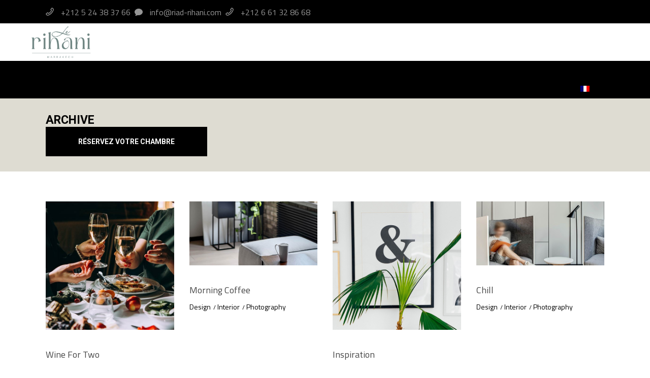

--- FILE ---
content_type: text/html; charset=UTF-8
request_url: https://riad-rihani.com/portfolio-tag/cuisine/
body_size: 93674
content:
<!DOCTYPE html>
<html lang="fr-FR">
<head>
	
		<meta charset="UTF-8"/>
		<link rel="profile" href="https://gmpg.org/xfn/11"/>
		
				<meta name="viewport" content="width=device-width,initial-scale=1,user-scalable=yes">
		<title>Cuisine &#8211; riad-rihani.com</title>
<meta name='robots' content='max-image-preview:large' />
<link rel='dns-prefetch' href='//apis.google.com' />
<link rel='dns-prefetch' href='//fonts.googleapis.com' />
<link rel="alternate" type="application/rss+xml" title="riad-rihani.com &raquo; Flux" href="https://riad-rihani.com/feed/" />
<link rel="alternate" type="application/rss+xml" title="riad-rihani.com &raquo; Flux des commentaires" href="https://riad-rihani.com/comments/feed/" />
<link rel="alternate" type="application/rss+xml" title="Flux pour riad-rihani.com &raquo; Cuisine Portfolio Tag" href="https://riad-rihani.com/portfolio-tag/cuisine/feed/" />
<style id='wp-img-auto-sizes-contain-inline-css' type='text/css'>
img:is([sizes=auto i],[sizes^="auto," i]){contain-intrinsic-size:3000px 1500px}
/*# sourceURL=wp-img-auto-sizes-contain-inline-css */
</style>
<style id='wp-emoji-styles-inline-css' type='text/css'>

	img.wp-smiley, img.emoji {
		display: inline !important;
		border: none !important;
		box-shadow: none !important;
		height: 1em !important;
		width: 1em !important;
		margin: 0 0.07em !important;
		vertical-align: -0.1em !important;
		background: none !important;
		padding: 0 !important;
	}
/*# sourceURL=wp-emoji-styles-inline-css */
</style>
<style id='wp-block-library-inline-css' type='text/css'>
:root{--wp-block-synced-color:#7a00df;--wp-block-synced-color--rgb:122,0,223;--wp-bound-block-color:var(--wp-block-synced-color);--wp-editor-canvas-background:#ddd;--wp-admin-theme-color:#007cba;--wp-admin-theme-color--rgb:0,124,186;--wp-admin-theme-color-darker-10:#006ba1;--wp-admin-theme-color-darker-10--rgb:0,107,160.5;--wp-admin-theme-color-darker-20:#005a87;--wp-admin-theme-color-darker-20--rgb:0,90,135;--wp-admin-border-width-focus:2px}@media (min-resolution:192dpi){:root{--wp-admin-border-width-focus:1.5px}}.wp-element-button{cursor:pointer}:root .has-very-light-gray-background-color{background-color:#eee}:root .has-very-dark-gray-background-color{background-color:#313131}:root .has-very-light-gray-color{color:#eee}:root .has-very-dark-gray-color{color:#313131}:root .has-vivid-green-cyan-to-vivid-cyan-blue-gradient-background{background:linear-gradient(135deg,#00d084,#0693e3)}:root .has-purple-crush-gradient-background{background:linear-gradient(135deg,#34e2e4,#4721fb 50%,#ab1dfe)}:root .has-hazy-dawn-gradient-background{background:linear-gradient(135deg,#faaca8,#dad0ec)}:root .has-subdued-olive-gradient-background{background:linear-gradient(135deg,#fafae1,#67a671)}:root .has-atomic-cream-gradient-background{background:linear-gradient(135deg,#fdd79a,#004a59)}:root .has-nightshade-gradient-background{background:linear-gradient(135deg,#330968,#31cdcf)}:root .has-midnight-gradient-background{background:linear-gradient(135deg,#020381,#2874fc)}:root{--wp--preset--font-size--normal:16px;--wp--preset--font-size--huge:42px}.has-regular-font-size{font-size:1em}.has-larger-font-size{font-size:2.625em}.has-normal-font-size{font-size:var(--wp--preset--font-size--normal)}.has-huge-font-size{font-size:var(--wp--preset--font-size--huge)}.has-text-align-center{text-align:center}.has-text-align-left{text-align:left}.has-text-align-right{text-align:right}.has-fit-text{white-space:nowrap!important}#end-resizable-editor-section{display:none}.aligncenter{clear:both}.items-justified-left{justify-content:flex-start}.items-justified-center{justify-content:center}.items-justified-right{justify-content:flex-end}.items-justified-space-between{justify-content:space-between}.screen-reader-text{border:0;clip-path:inset(50%);height:1px;margin:-1px;overflow:hidden;padding:0;position:absolute;width:1px;word-wrap:normal!important}.screen-reader-text:focus{background-color:#ddd;clip-path:none;color:#444;display:block;font-size:1em;height:auto;left:5px;line-height:normal;padding:15px 23px 14px;text-decoration:none;top:5px;width:auto;z-index:100000}html :where(.has-border-color){border-style:solid}html :where([style*=border-top-color]){border-top-style:solid}html :where([style*=border-right-color]){border-right-style:solid}html :where([style*=border-bottom-color]){border-bottom-style:solid}html :where([style*=border-left-color]){border-left-style:solid}html :where([style*=border-width]){border-style:solid}html :where([style*=border-top-width]){border-top-style:solid}html :where([style*=border-right-width]){border-right-style:solid}html :where([style*=border-bottom-width]){border-bottom-style:solid}html :where([style*=border-left-width]){border-left-style:solid}html :where(img[class*=wp-image-]){height:auto;max-width:100%}:where(figure){margin:0 0 1em}html :where(.is-position-sticky){--wp-admin--admin-bar--position-offset:var(--wp-admin--admin-bar--height,0px)}@media screen and (max-width:600px){html :where(.is-position-sticky){--wp-admin--admin-bar--position-offset:0px}}

/*# sourceURL=wp-block-library-inline-css */
</style><style id='wp-block-spacer-inline-css' type='text/css'>
.wp-block-spacer{clear:both}
/*# sourceURL=https://riad-rihani.com/wp-includes/blocks/spacer/style.min.css */
</style>
<link rel='stylesheet' id='wc-blocks-style-css' href='https://riad-rihani.com/wp-content/plugins/woocommerce/assets/client/blocks/wc-blocks.css?ver=wc-10.4.3' type='text/css' media='all' />
<style id='global-styles-inline-css' type='text/css'>
:root{--wp--preset--aspect-ratio--square: 1;--wp--preset--aspect-ratio--4-3: 4/3;--wp--preset--aspect-ratio--3-4: 3/4;--wp--preset--aspect-ratio--3-2: 3/2;--wp--preset--aspect-ratio--2-3: 2/3;--wp--preset--aspect-ratio--16-9: 16/9;--wp--preset--aspect-ratio--9-16: 9/16;--wp--preset--color--black: #000000;--wp--preset--color--cyan-bluish-gray: #abb8c3;--wp--preset--color--white: #ffffff;--wp--preset--color--pale-pink: #f78da7;--wp--preset--color--vivid-red: #cf2e2e;--wp--preset--color--luminous-vivid-orange: #ff6900;--wp--preset--color--luminous-vivid-amber: #fcb900;--wp--preset--color--light-green-cyan: #7bdcb5;--wp--preset--color--vivid-green-cyan: #00d084;--wp--preset--color--pale-cyan-blue: #8ed1fc;--wp--preset--color--vivid-cyan-blue: #0693e3;--wp--preset--color--vivid-purple: #9b51e0;--wp--preset--gradient--vivid-cyan-blue-to-vivid-purple: linear-gradient(135deg,rgb(6,147,227) 0%,rgb(155,81,224) 100%);--wp--preset--gradient--light-green-cyan-to-vivid-green-cyan: linear-gradient(135deg,rgb(122,220,180) 0%,rgb(0,208,130) 100%);--wp--preset--gradient--luminous-vivid-amber-to-luminous-vivid-orange: linear-gradient(135deg,rgb(252,185,0) 0%,rgb(255,105,0) 100%);--wp--preset--gradient--luminous-vivid-orange-to-vivid-red: linear-gradient(135deg,rgb(255,105,0) 0%,rgb(207,46,46) 100%);--wp--preset--gradient--very-light-gray-to-cyan-bluish-gray: linear-gradient(135deg,rgb(238,238,238) 0%,rgb(169,184,195) 100%);--wp--preset--gradient--cool-to-warm-spectrum: linear-gradient(135deg,rgb(74,234,220) 0%,rgb(151,120,209) 20%,rgb(207,42,186) 40%,rgb(238,44,130) 60%,rgb(251,105,98) 80%,rgb(254,248,76) 100%);--wp--preset--gradient--blush-light-purple: linear-gradient(135deg,rgb(255,206,236) 0%,rgb(152,150,240) 100%);--wp--preset--gradient--blush-bordeaux: linear-gradient(135deg,rgb(254,205,165) 0%,rgb(254,45,45) 50%,rgb(107,0,62) 100%);--wp--preset--gradient--luminous-dusk: linear-gradient(135deg,rgb(255,203,112) 0%,rgb(199,81,192) 50%,rgb(65,88,208) 100%);--wp--preset--gradient--pale-ocean: linear-gradient(135deg,rgb(255,245,203) 0%,rgb(182,227,212) 50%,rgb(51,167,181) 100%);--wp--preset--gradient--electric-grass: linear-gradient(135deg,rgb(202,248,128) 0%,rgb(113,206,126) 100%);--wp--preset--gradient--midnight: linear-gradient(135deg,rgb(2,3,129) 0%,rgb(40,116,252) 100%);--wp--preset--font-size--small: 13px;--wp--preset--font-size--medium: 20px;--wp--preset--font-size--large: 36px;--wp--preset--font-size--x-large: 42px;--wp--preset--spacing--20: 0.44rem;--wp--preset--spacing--30: 0.67rem;--wp--preset--spacing--40: 1rem;--wp--preset--spacing--50: 1.5rem;--wp--preset--spacing--60: 2.25rem;--wp--preset--spacing--70: 3.38rem;--wp--preset--spacing--80: 5.06rem;--wp--preset--shadow--natural: 6px 6px 9px rgba(0, 0, 0, 0.2);--wp--preset--shadow--deep: 12px 12px 50px rgba(0, 0, 0, 0.4);--wp--preset--shadow--sharp: 6px 6px 0px rgba(0, 0, 0, 0.2);--wp--preset--shadow--outlined: 6px 6px 0px -3px rgb(255, 255, 255), 6px 6px rgb(0, 0, 0);--wp--preset--shadow--crisp: 6px 6px 0px rgb(0, 0, 0);}:where(.is-layout-flex){gap: 0.5em;}:where(.is-layout-grid){gap: 0.5em;}body .is-layout-flex{display: flex;}.is-layout-flex{flex-wrap: wrap;align-items: center;}.is-layout-flex > :is(*, div){margin: 0;}body .is-layout-grid{display: grid;}.is-layout-grid > :is(*, div){margin: 0;}:where(.wp-block-columns.is-layout-flex){gap: 2em;}:where(.wp-block-columns.is-layout-grid){gap: 2em;}:where(.wp-block-post-template.is-layout-flex){gap: 1.25em;}:where(.wp-block-post-template.is-layout-grid){gap: 1.25em;}.has-black-color{color: var(--wp--preset--color--black) !important;}.has-cyan-bluish-gray-color{color: var(--wp--preset--color--cyan-bluish-gray) !important;}.has-white-color{color: var(--wp--preset--color--white) !important;}.has-pale-pink-color{color: var(--wp--preset--color--pale-pink) !important;}.has-vivid-red-color{color: var(--wp--preset--color--vivid-red) !important;}.has-luminous-vivid-orange-color{color: var(--wp--preset--color--luminous-vivid-orange) !important;}.has-luminous-vivid-amber-color{color: var(--wp--preset--color--luminous-vivid-amber) !important;}.has-light-green-cyan-color{color: var(--wp--preset--color--light-green-cyan) !important;}.has-vivid-green-cyan-color{color: var(--wp--preset--color--vivid-green-cyan) !important;}.has-pale-cyan-blue-color{color: var(--wp--preset--color--pale-cyan-blue) !important;}.has-vivid-cyan-blue-color{color: var(--wp--preset--color--vivid-cyan-blue) !important;}.has-vivid-purple-color{color: var(--wp--preset--color--vivid-purple) !important;}.has-black-background-color{background-color: var(--wp--preset--color--black) !important;}.has-cyan-bluish-gray-background-color{background-color: var(--wp--preset--color--cyan-bluish-gray) !important;}.has-white-background-color{background-color: var(--wp--preset--color--white) !important;}.has-pale-pink-background-color{background-color: var(--wp--preset--color--pale-pink) !important;}.has-vivid-red-background-color{background-color: var(--wp--preset--color--vivid-red) !important;}.has-luminous-vivid-orange-background-color{background-color: var(--wp--preset--color--luminous-vivid-orange) !important;}.has-luminous-vivid-amber-background-color{background-color: var(--wp--preset--color--luminous-vivid-amber) !important;}.has-light-green-cyan-background-color{background-color: var(--wp--preset--color--light-green-cyan) !important;}.has-vivid-green-cyan-background-color{background-color: var(--wp--preset--color--vivid-green-cyan) !important;}.has-pale-cyan-blue-background-color{background-color: var(--wp--preset--color--pale-cyan-blue) !important;}.has-vivid-cyan-blue-background-color{background-color: var(--wp--preset--color--vivid-cyan-blue) !important;}.has-vivid-purple-background-color{background-color: var(--wp--preset--color--vivid-purple) !important;}.has-black-border-color{border-color: var(--wp--preset--color--black) !important;}.has-cyan-bluish-gray-border-color{border-color: var(--wp--preset--color--cyan-bluish-gray) !important;}.has-white-border-color{border-color: var(--wp--preset--color--white) !important;}.has-pale-pink-border-color{border-color: var(--wp--preset--color--pale-pink) !important;}.has-vivid-red-border-color{border-color: var(--wp--preset--color--vivid-red) !important;}.has-luminous-vivid-orange-border-color{border-color: var(--wp--preset--color--luminous-vivid-orange) !important;}.has-luminous-vivid-amber-border-color{border-color: var(--wp--preset--color--luminous-vivid-amber) !important;}.has-light-green-cyan-border-color{border-color: var(--wp--preset--color--light-green-cyan) !important;}.has-vivid-green-cyan-border-color{border-color: var(--wp--preset--color--vivid-green-cyan) !important;}.has-pale-cyan-blue-border-color{border-color: var(--wp--preset--color--pale-cyan-blue) !important;}.has-vivid-cyan-blue-border-color{border-color: var(--wp--preset--color--vivid-cyan-blue) !important;}.has-vivid-purple-border-color{border-color: var(--wp--preset--color--vivid-purple) !important;}.has-vivid-cyan-blue-to-vivid-purple-gradient-background{background: var(--wp--preset--gradient--vivid-cyan-blue-to-vivid-purple) !important;}.has-light-green-cyan-to-vivid-green-cyan-gradient-background{background: var(--wp--preset--gradient--light-green-cyan-to-vivid-green-cyan) !important;}.has-luminous-vivid-amber-to-luminous-vivid-orange-gradient-background{background: var(--wp--preset--gradient--luminous-vivid-amber-to-luminous-vivid-orange) !important;}.has-luminous-vivid-orange-to-vivid-red-gradient-background{background: var(--wp--preset--gradient--luminous-vivid-orange-to-vivid-red) !important;}.has-very-light-gray-to-cyan-bluish-gray-gradient-background{background: var(--wp--preset--gradient--very-light-gray-to-cyan-bluish-gray) !important;}.has-cool-to-warm-spectrum-gradient-background{background: var(--wp--preset--gradient--cool-to-warm-spectrum) !important;}.has-blush-light-purple-gradient-background{background: var(--wp--preset--gradient--blush-light-purple) !important;}.has-blush-bordeaux-gradient-background{background: var(--wp--preset--gradient--blush-bordeaux) !important;}.has-luminous-dusk-gradient-background{background: var(--wp--preset--gradient--luminous-dusk) !important;}.has-pale-ocean-gradient-background{background: var(--wp--preset--gradient--pale-ocean) !important;}.has-electric-grass-gradient-background{background: var(--wp--preset--gradient--electric-grass) !important;}.has-midnight-gradient-background{background: var(--wp--preset--gradient--midnight) !important;}.has-small-font-size{font-size: var(--wp--preset--font-size--small) !important;}.has-medium-font-size{font-size: var(--wp--preset--font-size--medium) !important;}.has-large-font-size{font-size: var(--wp--preset--font-size--large) !important;}.has-x-large-font-size{font-size: var(--wp--preset--font-size--x-large) !important;}
/*# sourceURL=global-styles-inline-css */
</style>

<style id='classic-theme-styles-inline-css' type='text/css'>
/*! This file is auto-generated */
.wp-block-button__link{color:#fff;background-color:#32373c;border-radius:9999px;box-shadow:none;text-decoration:none;padding:calc(.667em + 2px) calc(1.333em + 2px);font-size:1.125em}.wp-block-file__button{background:#32373c;color:#fff;text-decoration:none}
/*# sourceURL=/wp-includes/css/classic-themes.min.css */
</style>
<link rel='stylesheet' id='contact-form-7-css' href='https://riad-rihani.com/wp-content/plugins/contact-form-7/includes/css/styles.css?ver=6.1.2' type='text/css' media='all' />
<link rel='stylesheet' id='copy-the-code-css' href='https://riad-rihani.com/wp-content/plugins/copy-the-code/assets/css/copy-the-code.css?ver=2.6.1' type='text/css' media='all' />
<link rel='stylesheet' id='select-iver-modules-css' href='https://riad-rihani.com/wp-content/themes/iver/assets/css/modules.min.css?ver=1.4' type='text/css' media='all' />
<link rel='stylesheet' id='iver-hotel-style-css' href='https://riad-rihani.com/wp-content/plugins/iver-hotel/assets/css/hotel.css?ver=1.4' type='text/css' media='all' />
<link rel='stylesheet' id='select-iver-modules-responsive-css' href='https://riad-rihani.com/wp-content/themes/iver/assets/css/modules-responsive.min.css?ver=1.4' type='text/css' media='all' />
<link rel='stylesheet' id='iver-hotel-responsive-style-css' href='https://riad-rihani.com/wp-content/plugins/iver-hotel/assets/css/hotel-responsive.css?ver=1.4' type='text/css' media='all' />
<link rel='stylesheet' id='iver-membership-style-css' href='https://riad-rihani.com/wp-content/plugins/iver-membership/assets/css/membership.min.css?ver=1.4' type='text/css' media='all' />
<link rel='stylesheet' id='iver-membership-responsive-style-css' href='https://riad-rihani.com/wp-content/plugins/iver-membership/assets/css/membership-responsive.min.css?ver=1.4' type='text/css' media='all' />
<link rel='stylesheet' id='rs-plugin-settings-css' href='https://riad-rihani.com/wp-content/plugins/revslider/public/assets/css/rs6.css?ver=6.3.0' type='text/css' media='all' />
<style id='rs-plugin-settings-inline-css' type='text/css'>
#rs-demo-id {}
/*# sourceURL=rs-plugin-settings-inline-css */
</style>
<style id='woocommerce-inline-inline-css' type='text/css'>
.woocommerce form .form-row .required { visibility: visible; }
/*# sourceURL=woocommerce-inline-inline-css */
</style>
<link rel='stylesheet' id='select-iver-default-style-css' href='https://riad-rihani.com/wp-content/themes/iver/style.css?ver=1.4' type='text/css' media='all' />
<link rel='stylesheet' id='qodef-font_awesome-css' href='https://riad-rihani.com/wp-content/themes/iver/framework/lib/icons-pack/font-awesome/css/fontawesome-all.min.css?ver=1.4' type='text/css' media='all' />
<link rel='stylesheet' id='qodef-font_elegant-css' href='https://riad-rihani.com/wp-content/themes/iver/framework/lib/icons-pack/elegant-icons/style.min.css?ver=1.4' type='text/css' media='all' />
<link rel='stylesheet' id='qodef-ion_icons-css' href='https://riad-rihani.com/wp-content/themes/iver/framework/lib/icons-pack/ion-icons/css/ionicons.min.css?ver=1.4' type='text/css' media='all' />
<link rel='stylesheet' id='qodef-linea_icons-css' href='https://riad-rihani.com/wp-content/themes/iver/framework/lib/icons-pack/linea-icons/style.css?ver=1.4' type='text/css' media='all' />
<link rel='stylesheet' id='qodef-linear_icons-css' href='https://riad-rihani.com/wp-content/themes/iver/framework/lib/icons-pack/linear-icons/style.css?ver=1.4' type='text/css' media='all' />
<link rel='stylesheet' id='qodef-simple_line_icons-css' href='https://riad-rihani.com/wp-content/themes/iver/framework/lib/icons-pack/simple-line-icons/simple-line-icons.css?ver=1.4' type='text/css' media='all' />
<link rel='stylesheet' id='qodef-dripicons-css' href='https://riad-rihani.com/wp-content/themes/iver/framework/lib/icons-pack/dripicons/dripicons.css?ver=1.4' type='text/css' media='all' />
<link rel='stylesheet' id='mediaelement-css' href='https://riad-rihani.com/wp-includes/js/mediaelement/mediaelementplayer-legacy.min.css?ver=4.2.17' type='text/css' media='all' />
<link rel='stylesheet' id='wp-mediaelement-css' href='https://riad-rihani.com/wp-includes/js/mediaelement/wp-mediaelement.min.css?ver=6.9' type='text/css' media='all' />
<link rel='stylesheet' id='select-iver-woo-css' href='https://riad-rihani.com/wp-content/themes/iver/assets/css/woocommerce.min.css?ver=1.4' type='text/css' media='all' />
<link rel='stylesheet' id='select-iver-woo-responsive-css' href='https://riad-rihani.com/wp-content/themes/iver/assets/css/woocommerce-responsive.min.css?ver=1.4' type='text/css' media='all' />
<link rel='stylesheet' id='select-iver-style-dynamic-css' href='https://riad-rihani.com/wp-content/themes/iver/assets/css/style_dynamic.css?ver=1.4' type='text/css' media='all' />
<link rel='stylesheet' id='select-iver-style-dynamic-responsive-css' href='https://riad-rihani.com/wp-content/themes/iver/assets/css/style_dynamic_responsive.css?ver=1.4' type='text/css' media='all' />
<link rel='stylesheet' id='select-iver-google-fonts-css' href='https://fonts.googleapis.com/css?family=Roboto%3A300%2C400%2C400i%2C500i%2C700%7CTitillium+Web%3A300%2C400%2C400i%2C500i%2C700&#038;subset=latin-ext&#038;ver=1.0.0' type='text/css' media='all' />
<link rel='stylesheet' id='js_composer_front-css' href='https://riad-rihani.com/wp-content/plugins/js_composer/assets/css/js_composer.min.css?ver=6.4.2' type='text/css' media='all' />
<script type="text/javascript" src="https://riad-rihani.com/wp-includes/js/jquery/jquery.min.js?ver=3.7.1" id="jquery-core-js"></script>
<script type="text/javascript" src="https://riad-rihani.com/wp-includes/js/jquery/jquery-migrate.min.js?ver=3.4.1" id="jquery-migrate-js"></script>
<script type="text/javascript" src="https://apis.google.com/js/platform.js" id="iver-membership-google-plus-api-js"></script>
<script type="text/javascript" src="https://riad-rihani.com/wp-content/plugins/revslider/public/assets/js/rbtools.min.js?ver=6.3.0" id="tp-tools-js"></script>
<script type="text/javascript" src="https://riad-rihani.com/wp-content/plugins/revslider/public/assets/js/rs6.min.js?ver=6.3.0" id="revmin-js"></script>
<script type="text/javascript" src="https://riad-rihani.com/wp-content/plugins/woocommerce/assets/js/jquery-blockui/jquery.blockUI.min.js?ver=2.7.0-wc.10.4.3" id="wc-jquery-blockui-js" data-wp-strategy="defer"></script>
<script type="text/javascript" id="wc-add-to-cart-js-extra">
/* <![CDATA[ */
var wc_add_to_cart_params = {"ajax_url":"/wp-admin/admin-ajax.php","wc_ajax_url":"/?wc-ajax=%%endpoint%%","i18n_view_cart":"Voir le panier","cart_url":"https://riad-rihani.com/?page_id=8","is_cart":"","cart_redirect_after_add":"no"};
//# sourceURL=wc-add-to-cart-js-extra
/* ]]> */
</script>
<script type="text/javascript" src="https://riad-rihani.com/wp-content/plugins/woocommerce/assets/js/frontend/add-to-cart.min.js?ver=10.4.3" id="wc-add-to-cart-js" data-wp-strategy="defer"></script>
<script type="text/javascript" src="https://riad-rihani.com/wp-content/plugins/woocommerce/assets/js/js-cookie/js.cookie.min.js?ver=2.1.4-wc.10.4.3" id="wc-js-cookie-js" defer="defer" data-wp-strategy="defer"></script>
<script type="text/javascript" id="woocommerce-js-extra">
/* <![CDATA[ */
var woocommerce_params = {"ajax_url":"/wp-admin/admin-ajax.php","wc_ajax_url":"/?wc-ajax=%%endpoint%%","i18n_password_show":"Afficher le mot de passe","i18n_password_hide":"Masquer le mot de passe"};
//# sourceURL=woocommerce-js-extra
/* ]]> */
</script>
<script type="text/javascript" src="https://riad-rihani.com/wp-content/plugins/woocommerce/assets/js/frontend/woocommerce.min.js?ver=10.4.3" id="woocommerce-js" defer="defer" data-wp-strategy="defer"></script>
<script type="text/javascript" src="https://riad-rihani.com/wp-content/plugins/js_composer/assets/js/vendors/woocommerce-add-to-cart.js?ver=6.4.2" id="vc_woocommerce-add-to-cart-js-js"></script>
<link rel="https://api.w.org/" href="https://riad-rihani.com/wp-json/" /><link rel="EditURI" type="application/rsd+xml" title="RSD" href="https://riad-rihani.com/xmlrpc.php?rsd" />
<meta name="generator" content="WordPress 6.9" />
<meta name="generator" content="WooCommerce 10.4.3" />
<style type="text/css">
.qtranxs_flag_fr {background-image: url(https://riad-rihani.com/wp-content/plugins/qtranslate-x/flags/fr.png); background-repeat: no-repeat;}
.qtranxs_flag_en {background-image: url(https://riad-rihani.com/wp-content/plugins/qtranslate-x/flags/gb.png); background-repeat: no-repeat;}
</style>
<link hreflang="fr" href="https://riad-rihani.com/fr/portfolio-tag/cuisine/" rel="alternate" />
<link hreflang="en" href="https://riad-rihani.com/en/portfolio-tag/cuisine/" rel="alternate" />
<link hreflang="x-default" href="https://riad-rihani.com/portfolio-tag/cuisine/" rel="alternate" />
<meta name="generator" content="qTranslate-X 3.4.6.8" />
	<noscript><style>.woocommerce-product-gallery{ opacity: 1 !important; }</style></noscript>
	<meta name="generator" content="Powered by WPBakery Page Builder - drag and drop page builder for WordPress."/>
<meta name="generator" content="Powered by Slider Revolution 6.3.0 - responsive, Mobile-Friendly Slider Plugin for WordPress with comfortable drag and drop interface." />
<link rel="icon" href="https://riad-rihani.com/wp-content/uploads/2023/10/cropped-LeRihani-Logo-favicone-32x32.jpg" sizes="32x32" />
<link rel="icon" href="https://riad-rihani.com/wp-content/uploads/2023/10/cropped-LeRihani-Logo-favicone-192x192.jpg" sizes="192x192" />
<link rel="apple-touch-icon" href="https://riad-rihani.com/wp-content/uploads/2023/10/cropped-LeRihani-Logo-favicone-180x180.jpg" />
<meta name="msapplication-TileImage" content="https://riad-rihani.com/wp-content/uploads/2023/10/cropped-LeRihani-Logo-favicone-270x270.jpg" />
<script type="text/javascript">function setREVStartSize(e){
			//window.requestAnimationFrame(function() {				 
				window.RSIW = window.RSIW===undefined ? window.innerWidth : window.RSIW;	
				window.RSIH = window.RSIH===undefined ? window.innerHeight : window.RSIH;	
				try {								
					var pw = document.getElementById(e.c).parentNode.offsetWidth,
						newh;
					pw = pw===0 || isNaN(pw) ? window.RSIW : pw;
					e.tabw = e.tabw===undefined ? 0 : parseInt(e.tabw);
					e.thumbw = e.thumbw===undefined ? 0 : parseInt(e.thumbw);
					e.tabh = e.tabh===undefined ? 0 : parseInt(e.tabh);
					e.thumbh = e.thumbh===undefined ? 0 : parseInt(e.thumbh);
					e.tabhide = e.tabhide===undefined ? 0 : parseInt(e.tabhide);
					e.thumbhide = e.thumbhide===undefined ? 0 : parseInt(e.thumbhide);
					e.mh = e.mh===undefined || e.mh=="" || e.mh==="auto" ? 0 : parseInt(e.mh,0);		
					if(e.layout==="fullscreen" || e.l==="fullscreen") 						
						newh = Math.max(e.mh,window.RSIH);					
					else{					
						e.gw = Array.isArray(e.gw) ? e.gw : [e.gw];
						for (var i in e.rl) if (e.gw[i]===undefined || e.gw[i]===0) e.gw[i] = e.gw[i-1];					
						e.gh = e.el===undefined || e.el==="" || (Array.isArray(e.el) && e.el.length==0)? e.gh : e.el;
						e.gh = Array.isArray(e.gh) ? e.gh : [e.gh];
						for (var i in e.rl) if (e.gh[i]===undefined || e.gh[i]===0) e.gh[i] = e.gh[i-1];
											
						var nl = new Array(e.rl.length),
							ix = 0,						
							sl;					
						e.tabw = e.tabhide>=pw ? 0 : e.tabw;
						e.thumbw = e.thumbhide>=pw ? 0 : e.thumbw;
						e.tabh = e.tabhide>=pw ? 0 : e.tabh;
						e.thumbh = e.thumbhide>=pw ? 0 : e.thumbh;					
						for (var i in e.rl) nl[i] = e.rl[i]<window.RSIW ? 0 : e.rl[i];
						sl = nl[0];									
						for (var i in nl) if (sl>nl[i] && nl[i]>0) { sl = nl[i]; ix=i;}															
						var m = pw>(e.gw[ix]+e.tabw+e.thumbw) ? 1 : (pw-(e.tabw+e.thumbw)) / (e.gw[ix]);					
						newh =  (e.gh[ix] * m) + (e.tabh + e.thumbh);
					}				
					if(window.rs_init_css===undefined) window.rs_init_css = document.head.appendChild(document.createElement("style"));					
					document.getElementById(e.c).height = newh+"px";
					window.rs_init_css.innerHTML += "#"+e.c+"_wrapper { height: "+newh+"px }";				
				} catch(e){
					console.log("Failure at Presize of Slider:" + e)
				}					   
			//});
		  };</script>
<noscript><style> .wpb_animate_when_almost_visible { opacity: 1; }</style></noscript></head>
<body data-rsssl=1 class="archive tax-portfolio-tag term-cuisine term-40 wp-theme-iver theme-iver iver-core-1.3.1 qodef-hotel-1.0.5 qodef-social-login-1.0.3 woocommerce-no-js iver-ver-1.4 qodef-smooth-page-transitions qodef-smooth-page-transitions-fadeout qodef-grid-1300 qodef-empty-google-api qodef-wide-dropdown-menu-content-in-grid qodef-fixed-on-scroll qodef-dropdown-animate-height qodef-header-standard qodef-menu-area-shadow-disable qodef-menu-area-in-grid-shadow-disable qodef-menu-area-border-disable qodef-menu-area-in-grid-border-disable qodef-logo-area-border-disable qodef-header-vertical-shadow-disable qodef-header-vertical-border-disable qodef-side-menu-slide-from-right qodef-woocommerce-columns-3 qodef-woo-normal-space qodef-woo-pl-info-below-image qodef-woo-single-thumb-below-image qodef-woo-single-has-pretty-photo qodef-default-mobile-header qodef-sticky-up-mobile-header qodef-header-top-enabled qodef-fullscreen-search qodef-search-fade wpb-js-composer js-comp-ver-6.4.2 vc_responsive" itemscope itemtype="http://schema.org/WebPage">
	<section class="qodef-side-menu">
	<a class="qodef-close-side-menu qodef-close-side-menu-svg-path" href="#">
        <span class="edgtf-icon-font-awesome fa fa-times"></span>
	</a>
	<div id="media_image-5" class="widget qodef-sidearea widget_media_image"><a href="http://iver.select-themes.com/"><img width="77" height="77" src="https://riad-rihani.com/wp-content/uploads/2018/05/sidearea-logo.png" class="image wp-image-1319  attachment-full size-full" alt="k" style="max-width: 100%; height: auto;" decoding="async" /></a></div><div id="text-19" class="widget qodef-sidearea widget_text">			<div class="textwidget"><div class="vc_empty_space"   style="height: 5px"><span class="vc_empty_space_inner"></span></div>
</div>
		</div><div id="text-3" class="widget qodef-sidearea widget_text">			<div class="textwidget"><p><span style="color: #ffffff;">Lorem ipsum dolor sit amet, consectetur adipiscing elit. Donec eleifend molestie fermentum.</span></p>
</div>
		</div><div id="text-11" class="widget qodef-sidearea widget_text">			<div class="textwidget"><div class="vc_empty_space"   style="height: 48px"><span class="vc_empty_space_inner"></span></div>
</div>
		</div><div id="text-12" class="widget qodef-sidearea widget_text">			<div class="textwidget"><h3>new york</h3>
</div>
		</div><div id="text-13" class="widget qodef-sidearea widget_text">			<div class="textwidget"><div class="qodef-iwt clearfix  qodef-iwt-icon-left qodef-iwt-icon-medium">
	<div class="qodef-iwt-icon">
					<a itemprop="url" href="tel:+156-677-124-442-2887" target="_self">
									    <span class="qodef-icon-shortcode qodef-normal   qodef-icon-medium"  data-color="#ffffff">
                    <span aria-hidden="true" class="qodef-icon-font-elegant icon_phone qodef-icon-element" style="color: #ffffff;font-size:15px" ></span>            </span>
								</a>
			</div>
	<div class="qodef-iwt-content" >
							<p class="qodef-iwt-text" style="color: #ffffff;margin-top: 0px">
                                        156-677-124-442-2887                             </p>
			</div>
</div>
</div>
		</div><div id="text-16" class="widget qodef-sidearea widget_text">			<div class="textwidget"><div class="qodef-iwt clearfix  qodef-iwt-icon-left qodef-iwt-icon-medium">
	<div class="qodef-iwt-icon">
					<a itemprop="url" href="mailto:info@equestrian.com" target="_self">
									    <span class="qodef-icon-shortcode qodef-normal   qodef-icon-medium"  data-color="#ffffff">
                    <span aria-hidden="true" class="qodef-icon-font-elegant icon_comment qodef-icon-element" style="color: #ffffff;font-size:15px" ></span>            </span>
								</a>
			</div>
	<div class="qodef-iwt-content" >
							<p class="qodef-iwt-text" style="color: #ffffff;margin-top: 0px">
                                        iver@select-themes.com                            </p>
			</div>
</div>
</div>
		</div><div id="text-18" class="widget qodef-sidearea widget_text">			<div class="textwidget"><div class="qodef-iwt clearfix  qodef-iwt-icon-left qodef-iwt-icon-medium">
	<div class="qodef-iwt-icon">
					<a itemprop="url" href="https://www.google.rs/maps/place/Rohr+Pl,+Bronx,+NY+10465,+USA/@40.8217348,-73.8393067,17z/data=!3m1!4b1!4m5!3m4!1s0x89c28b2dc3d55fed:0xdd41e2076a34fae1!8m2!3d40.821721!4d-73.8371221" target="_blank">
									    <span class="qodef-icon-shortcode qodef-normal   qodef-icon-medium"  data-color="#ffffff">
                    <span aria-hidden="true" class="qodef-icon-font-elegant icon_pin qodef-icon-element" style="color: #ffffff;font-size:15px" ></span>            </span>
								</a>
			</div>
	<div class="qodef-iwt-content" >
							<p class="qodef-iwt-text" style="color: #ffffff;margin-top: 0px">
                                        184 Main Street Victoria 8007                            </p>
			</div>
</div>
</div>
		</div><div class="widget qodef-separator-widget"><div class="qodef-separator-holder clearfix  qodef-separator-center qodef-separator-normal">
	<div class="qodef-separator" style="border-style: solid;margin-top: 22px;margin-bottom: 20px"></div>
</div>
</div>		<div class="widget qodef-contact-form-7-widget ">
						
<div class="wpcf7 no-js" id="wpcf7-f79-o1" lang="en-US" dir="ltr" data-wpcf7-id="79">
<div class="screen-reader-response"><p role="status" aria-live="polite" aria-atomic="true"></p> <ul></ul></div>
<form action="/portfolio-tag/cuisine/#wpcf7-f79-o1" method="post" class="wpcf7-form init" aria-label="Contact form" novalidate="novalidate" data-status="init">
<fieldset class="hidden-fields-container"><input type="hidden" name="_wpcf7" value="79" /><input type="hidden" name="_wpcf7_version" value="6.1.2" /><input type="hidden" name="_wpcf7_locale" value="en_US" /><input type="hidden" name="_wpcf7_unit_tag" value="wpcf7-f79-o1" /><input type="hidden" name="_wpcf7_container_post" value="0" /><input type="hidden" name="_wpcf7_posted_data_hash" value="" />
</fieldset>
<div class ="qodef-newsletter-form clearfix">
	<p><i class="icon_mail_alt"></i><span class="wpcf7-form-control-wrap" data-name="email"><input size="40" maxlength="100" class="wpcf7-form-control wpcf7-email wpcf7-validates-as-required wpcf7-text wpcf7-validates-as-email" aria-required="true" aria-invalid="false" placeholder="Subscribe For Newsletter..." value="" type="email" name="email" /></span><input class="wpcf7-form-control wpcf7-submit has-spinner" type="submit" value="&#x26;" />
	</p>
</div><div class="wpcf7-response-output" aria-hidden="true"></div>
</form>
</div>
		</div>
		<div id="text-5" class="widget qodef-sidearea widget_text">			<div class="textwidget"><div class="vc_empty_space"   style="height: 60px"><span class="vc_empty_space_inner"></span></div>
</div>
		</div><div class="widget qodef-social-icons-group-widget text-align-left"><div class="qodef-widget-title-holder"><h3 class="qodef-widget-title">FOLLOW US</h3></div>							<a class="qodef-social-icon-widget-holder qodef-icon-has-hover"  				   href="https://twitter.com/" target="_blank">
					<span class="qodef-social-icon-widget fab fa-twitter"></span>				</a>
										<a class="qodef-social-icon-widget-holder qodef-icon-has-hover"  				   href="https://www.facebook.com/" target="_blank">
					<span class="qodef-social-icon-widget fab fa-facebook-f"></span>				</a>
										<a class="qodef-social-icon-widget-holder qodef-icon-has-hover"  				   href="https://www.tripadvisor.com/" target="_blank">
					<span class="qodef-social-icon-widget fab fa-tripadvisor"></span>				</a>
										<a class="qodef-social-icon-widget-holder qodef-icon-has-hover"  				   href="https://www.instagram.com/" target="_blank">
					<span class="qodef-social-icon-widget fab fa-instagram"></span>				</a>
									</div></section>
    <div class="qodef-wrapper">
        <div class="qodef-wrapper-inner">
            	
		
	<div class="qodef-top-bar">
				
					<div class="qodef-grid">
						
			<div class="qodef-vertical-align-containers">
				<div class="qodef-position-left"><!--
				 --><div class="qodef-position-left-inner">
															
		<a class="qodef-icon-widget-holder qodef-icon-has-hover" data-hover-color="#dedcd2" href="tel:+212%205%2024%2038%2037%2066" target="_self" style="font-size: 16px">
			<span class="qodef-icon-element dripicons-phone"></span>			<span class="qodef-icon-text ">+212 5 24 38 37 66</span>		</a>
		<div id="block-9" class="widget widget_block qodef-top-bar-widget">
<div style="height:14px" aria-hidden="true" class="wp-block-spacer"></div>
</div><div id="text-21" class="widget widget_text qodef-top-bar-widget">			<div class="textwidget"><div class="vc_empty_space"   style="height: 1px"><span class="vc_empty_space_inner"></span></div>
</div>
		</div>		
		<a class="qodef-icon-widget-holder qodef-icon-has-hover" data-hover-color="#dedcd2" href="mailto:info@riad-rihani.com" target="_self" style="font-size: 16px">
			<span class="qodef-icon-element icon_comment"></span>			<span class="qodef-icon-text ">info@riad-rihani.com</span>		</a>
		<div id="text-22" class="widget widget_text qodef-top-bar-widget">			<div class="textwidget"><div class="vc_empty_space"   style="height: 1px"><span class="vc_empty_space_inner"></span></div>
</div>
		</div>		
		<a class="qodef-icon-widget-holder qodef-icon-has-hover" data-hover-color="#dedcd2" href="tel:+212%206%2061%2032%2086%2068" target="_self" style="font-size: 16px">
			<span class="qodef-icon-element dripicons-phone"></span>			<span class="qodef-icon-text ">+212 6 61 32 86 68</span>		</a>
													</div>
				</div>
				<div class="qodef-position-right"><!--
				 --><div class="qodef-position-right-inner">
											</div>
				</div>
			</div>
				
					</div>
				
			</div>
	
	<div class="qodef-fullscreen-search-holder">
	<a class="qodef-search-close qodef-search-close-icon-pack" href="javascript:void(0)">
		<i class="qodef-icon-font-awesome fa fa-times "></i>	</a>
	<div class="qodef-fullscreen-search-table">
		<div class="qodef-fullscreen-search-cell">
			<div class="qodef-fullscreen-search-inner">
				<form action="https://riad-rihani.com/" class="qodef-fullscreen-search-form" method="get">
					<div class="qodef-form-holder">
						<div class="qodef-form-holder-inner">
                            <button type="submit" class="qodef-search-submit qodef-search-submit-icon-pack">
                                <i class="qodef-icon-font-awesome fa fa-search "></i>                            </button>
							<div class="qodef-field-holder">
								<input type="text" placeholder="Search..." name="s" class="qodef-search-field" autocomplete="off"/>
							</div>
							<div class="qodef-line"></div>
						</div>
					</div>
				</form>
			</div>
		</div>
	</div>
</div>
<header class="qodef-page-header">
		
			<div class="qodef-fixed-wrapper">
				
	<div class="qodef-menu-area qodef-menu-right">
				
						
			<div class="qodef-vertical-align-containers">
				<div class="qodef-position-left"><!--
				 --><div class="qodef-position-left-inner">
						

<div class="qodef-logo-wrapper">
    <a itemprop="url" href="https://riad-rihani.com/" style="height: 128px;">
        <img itemprop="image" class="qodef-normal-logo" src="https://riad-rihani.com/wp-content/uploads/2023/10/LeRihani-Logo-final.jpg" width="570" height="257"  alt="logo"/>
        <img itemprop="image" class="qodef-dark-logo" src="https://riad-rihani.com/wp-content/uploads/2023/10/LeRihani-Logo-final.jpg" width="570" height="257"  alt="dark logo"/>        <img itemprop="image" class="qodef-light-logo" src="https://riad-rihani.com/wp-content/uploads/2018/05/logo-light-2.png" width="120" height="200"  alt="light logo"/>    </a>
</div>

											</div>
				</div>
								<div class="qodef-position-right"><!--
				 --><div class="qodef-position-right-inner">
													
<nav class="qodef-main-menu qodef-drop-down qodef-default-nav">
    <ul id="menu-rihani-menu" class="clearfix"><li id="nav-menu-item-5765" class="menu-item menu-item-type-custom menu-item-object-custom menu-item-home  narrow"><a href="https://riad-rihani.com/" class=""><span class="item_outer"><span class="item_text">Accueil</span></span></a></li>
<li id="nav-menu-item-5759" class="menu-item menu-item-type-post_type menu-item-object-page  narrow"><a href="https://riad-rihani.com/riad-experience/" class=""><span class="item_outer"><span class="item_text">Riad experience</span></span></a></li>
<li id="nav-menu-item-5795" class="menu-item menu-item-type-post_type menu-item-object-page  narrow"><a href="https://riad-rihani.com/chambres-suites/" class=""><span class="item_outer"><span class="item_text">Chambres &#038; Suites</span></span></a></li>
<li id="nav-menu-item-5763" class="menu-item menu-item-type-post_type menu-item-object-page  narrow"><a href="https://riad-rihani.com/restaurant/" class=""><span class="item_outer"><span class="item_text">Restaurant</span></span></a></li>
<li id="nav-menu-item-5764" class="menu-item menu-item-type-post_type menu-item-object-page  narrow"><a href="https://riad-rihani.com/spa/" class=""><span class="item_outer"><span class="item_text">Spa</span></span></a></li>
<li id="nav-menu-item-5761" class="menu-item menu-item-type-post_type menu-item-object-page  narrow"><a href="https://riad-rihani.com/galerie/" class=""><span class="item_outer"><span class="item_text">Galerie</span></span></a></li>
<li id="nav-menu-item-5762" class="menu-item menu-item-type-post_type menu-item-object-page  narrow"><a href="https://riad-rihani.com/blog/" class=""><span class="item_outer"><span class="item_text">Blog</span></span></a></li>
<li id="nav-menu-item-5793" class="qtranxs-lang-menu qtranxs-lang-menu-fr menu-item menu-item-type-custom menu-item-object-custom menu-item-has-children  has_sub narrow"><a title="Français" href="#" class=""><span class="item_outer"><span class="item_text">Langue :&nbsp;<img src="https://riad-rihani.com/wp-content/plugins/qtranslate-x/flags/fr.png" alt="Français" /></span><i class="qodef-menu-arrow fa fa-angle-down"></i></span></a>
<div class="second"><div class="inner"><ul>
	<li id="nav-menu-item-5796" class="qtranxs-lang-menu-item qtranxs-lang-menu-item-fr menu-item menu-item-type-custom menu-item-object-custom "><a title="Français" href="https://riad-rihani.com/fr/portfolio-tag/cuisine/" class=""><span class="item_outer"><span class="item_text"><img src="https://riad-rihani.com/wp-content/plugins/qtranslate-x/flags/fr.png" alt="Français" />&nbsp;Français</span></span></a></li>
	<li id="nav-menu-item-5797" class="qtranxs-lang-menu-item qtranxs-lang-menu-item-en menu-item menu-item-type-custom menu-item-object-custom "><a title="English" href="https://riad-rihani.com/en/portfolio-tag/cuisine/" class=""><span class="item_outer"><span class="item_text"><img src="https://riad-rihani.com/wp-content/plugins/qtranslate-x/flags/gb.png" alt="English" />&nbsp;English</span></span></a></li>
</ul></div></div>
</li>
</ul></nav>

																	</div>
				</div>
			</div>
			
			</div>
			
			</div>
		
		
	</header>


<header class="qodef-mobile-header">
		
	<div class="qodef-mobile-header-inner">
		<div class="qodef-mobile-header-holder">
			<div class="qodef-grid">
				<div class="qodef-vertical-align-containers">
					<div class="qodef-vertical-align-containers">
													<div class="qodef-mobile-menu-opener qodef-mobile-menu-opener-icon-pack">
								<a href="javascript:void(0)">
									<span class="qodef-mobile-menu-icon">
										<span aria-hidden="true" class="qodef-icon-font-elegant icon_menu "></span>									</span>
																	</a>
							</div>
												<div class="qodef-position-center"><!--
						 --><div class="qodef-position-center-inner">
								

<div class="qodef-mobile-logo-wrapper">
    <a itemprop="url" href="https://riad-rihani.com/" style="height: 40px">
        <img itemprop="image" src="https://riad-rihani.com/wp-content/uploads/2023/10/LeRihani-Logo-mobile.jpg" width="180" height="81"  alt="Mobile Logo"/>
    </a>
</div>

							</div>
						</div>
						<div class="qodef-position-right"><!--
						 --><div class="qodef-position-right-inner">
															</div>
						</div>
					</div>
				</div>
			</div>
		</div>
		
    <nav class="qodef-mobile-nav">
        <div class="qodef-grid">
			<ul id="menu-rihani-menu-1" class=""><li id="mobile-menu-item-5765" class="menu-item menu-item-type-custom menu-item-object-custom menu-item-home "><a href="https://riad-rihani.com/" class=""><span>Accueil</span></a></li>
<li id="mobile-menu-item-5759" class="menu-item menu-item-type-post_type menu-item-object-page "><a href="https://riad-rihani.com/riad-experience/" class=""><span>Riad experience</span></a></li>
<li id="mobile-menu-item-5795" class="menu-item menu-item-type-post_type menu-item-object-page "><a href="https://riad-rihani.com/chambres-suites/" class=""><span>Chambres &#038; Suites</span></a></li>
<li id="mobile-menu-item-5763" class="menu-item menu-item-type-post_type menu-item-object-page "><a href="https://riad-rihani.com/restaurant/" class=""><span>Restaurant</span></a></li>
<li id="mobile-menu-item-5764" class="menu-item menu-item-type-post_type menu-item-object-page "><a href="https://riad-rihani.com/spa/" class=""><span>Spa</span></a></li>
<li id="mobile-menu-item-5761" class="menu-item menu-item-type-post_type menu-item-object-page "><a href="https://riad-rihani.com/galerie/" class=""><span>Galerie</span></a></li>
<li id="mobile-menu-item-5762" class="menu-item menu-item-type-post_type menu-item-object-page "><a href="https://riad-rihani.com/blog/" class=""><span>Blog</span></a></li>
<li id="mobile-menu-item-5793" class="qtranxs-lang-menu qtranxs-lang-menu-fr menu-item menu-item-type-custom menu-item-object-custom menu-item-has-children  has_sub"><a title="Français" href="#" class=" qodef-mobile-no-link"><span>Langue :&nbsp;<img src="https://riad-rihani.com/wp-content/plugins/qtranslate-x/flags/fr.png" alt="Français" /></span></a><span class="mobile_arrow"><i class="qodef-sub-arrow fa fa-angle-right"></i><i class="fa fa-angle-down"></i></span>
<ul class="sub_menu">
	<li id="mobile-menu-item-5796" class="qtranxs-lang-menu-item qtranxs-lang-menu-item-fr menu-item menu-item-type-custom menu-item-object-custom "><a title="Français" href="https://riad-rihani.com/fr/portfolio-tag/cuisine/" class=""><span><img src="https://riad-rihani.com/wp-content/plugins/qtranslate-x/flags/fr.png" alt="Français" />&nbsp;Français</span></a></li>
	<li id="mobile-menu-item-5797" class="qtranxs-lang-menu-item qtranxs-lang-menu-item-en menu-item menu-item-type-custom menu-item-object-custom "><a title="English" href="https://riad-rihani.com/en/portfolio-tag/cuisine/" class=""><span><img src="https://riad-rihani.com/wp-content/plugins/qtranslate-x/flags/gb.png" alt="English" />&nbsp;English</span></a></li>
</ul>
</li>
</ul>        </div>
    </nav>

	</div>
	
	</header>

	        
            <div class="qodef-content" >
                <div class="qodef-content-inner">
<div class="qodef-title-holder qodef-standard-with-breadcrumbs-type qodef-title-va-header-bottom" style="height: 144px;background-color: #dedcd2" data-height="144">
		<div class="qodef-title-wrapper" style="height: 144px">
		<div class="qodef-title-inner">
			<div class="qodef-grid">
				<div class="qodef-title-info">
                 
											<h3 class="qodef-page-title entry-title" >Archive</h3>
														</div>

				<div class="buttonres">

<a itemprop="url" href="https://reservation.elloha.com/?idPublication=8cbeaa9c-db10-4631-9e85-85b2aeed4895&amp;idoi=81c4524a-8b9b-4cf5-ac9a-d502403e8313&amp;searchFirstAvailableDates=1" target="_self" class="qodef-btn qodef-btn-large qodef-btn-solid">
    <span class="qodef-btn-text-wrapper">
        <span class="qodef-btn-text">RÉSERVEZ VOTRE CHAMBRE</span>
            </span>
    <span class="qodef-btn-bgrnd-wrapper">
        <span class="qodef-btn-bgrnd-idle"></span>
        <span class="qodef-btn-bgrnd-hover"></span>
    </span>
</a>


</div>
				
			</div>
	    </div>
	</div>
</div>

<div class="qodef-container qodef-default-page-template">
		<div class="qodef-container-inner clearfix">
		<div class="qodef-portfolio-list-holder qodef-pl-gallery qodef-normal-space qodef-pl-four-columns qodef-pl-standard-shader    qodef-pl-pag-load-more     "  data-type=gallery data-number-of-columns=4 data-space-between-items=normal data-number-of-items=12 data-image-proportions=landscape data-enable-fixed-proportions=no data-enable-image-shadow=no data-tag=cuisine data-orderby=date data-order=ASC data-item-style=standard-shader data-enable-title=yes data-title-tag=h4 data-enable-category=yes data-enable-count-images=yes data-enable-excerpt=no data-excerpt-length=20 data-pagination-type=load-more data-filter=no data-filter-order-by=name data-enable-article-animation=no data-portfolio-slider-on=no data-enable-loop=yes data-enable-autoplay=yes data-slider-speed=5000 data-slider-speed-animation=600 data-enable-navigation=yes data-enable-pagination=yes data-max-num-pages=1 data-next-page=2>
		<div class="qodef-pl-inner qodef-outer-space  clearfix">
		<article class="qodef-pl-item qodef-item-space  post-962 portfolio-item type-portfolio-item status-publish has-post-thumbnail hentry portfolio-category-branding-design portfolio-category-design portfolio-category-interior portfolio-tag-branding portfolio-tag-cuisine">
	<div class="qodef-pl-item-inner">
		<div class="qodef-pli-image">
	<img width="550" height="550" src="https://riad-rihani.com/wp-content/uploads/2018/05/port-img-3.jpg" class="attachment-iver_select_landscape size-iver_select_landscape wp-post-image" alt="d" decoding="async" fetchpriority="high" srcset="https://riad-rihani.com/wp-content/uploads/2018/05/port-img-3.jpg 550w, https://riad-rihani.com/wp-content/uploads/2018/05/port-img-3-300x300.jpg 300w, https://riad-rihani.com/wp-content/uploads/2018/05/port-img-3-150x150.jpg 150w, https://riad-rihani.com/wp-content/uploads/2018/05/port-img-3-100x100.jpg 100w" sizes="(max-width: 550px) 100vw, 550px" /></div>
<div class="qodef-pli-text-holder" >
	<div class="qodef-pli-text-wrapper">
		<div class="qodef-pli-text">
				<h4 itemprop="name" class="qodef-pli-title entry-title" >
		Wine For Two	</h4>

					<div class="qodef-pli-category-holder">
							<a itemprop="url" class="qodef-pli-category" href="https://riad-rihani.com/portfolio-category/branding-design/">Branding</a>
							<a itemprop="url" class="qodef-pli-category" href="https://riad-rihani.com/portfolio-category/design/">Design</a>
							<a itemprop="url" class="qodef-pli-category" href="https://riad-rihani.com/portfolio-category/interior/">Interior</a>
					</div>
	
			
					</div>
	</div>
</div>
		<a itemprop="url" class="qodef-pli-link qodef-block-drag-link" href="https://riad-rihani.com/portfolio-item/wine-for-two/" target="_self"></a>
	</div>
</article><article class="qodef-pl-item qodef-item-space  post-966 portfolio-item type-portfolio-item status-publish has-post-thumbnail hentry portfolio-category-design portfolio-category-interior portfolio-category-photography portfolio-tag-cuisine portfolio-tag-living-room">
	<div class="qodef-pl-item-inner">
		<div class="qodef-pli-image">
	<img width="1100" height="550" src="https://riad-rihani.com/wp-content/uploads/2018/05/port-img-6-1100x550.jpg" class="attachment-iver_select_landscape size-iver_select_landscape wp-post-image" alt="r" decoding="async" /></div>
<div class="qodef-pli-text-holder" >
	<div class="qodef-pli-text-wrapper">
		<div class="qodef-pli-text">
				<h4 itemprop="name" class="qodef-pli-title entry-title" >
		Morning Coffee	</h4>

					<div class="qodef-pli-category-holder">
							<a itemprop="url" class="qodef-pli-category" href="https://riad-rihani.com/portfolio-category/design/">Design</a>
							<a itemprop="url" class="qodef-pli-category" href="https://riad-rihani.com/portfolio-category/interior/">Interior</a>
							<a itemprop="url" class="qodef-pli-category" href="https://riad-rihani.com/portfolio-category/photography/">Photography</a>
					</div>
	
			
					</div>
	</div>
</div>
		<a itemprop="url" class="qodef-pli-link qodef-block-drag-link" href="https://riad-rihani.com/portfolio-item/morning-coffee/" target="_self"></a>
	</div>
</article><article class="qodef-pl-item qodef-item-space  post-997 portfolio-item type-portfolio-item status-publish has-post-thumbnail hentry portfolio-category-branding-design portfolio-category-design portfolio-category-interior portfolio-tag-branding portfolio-tag-cuisine">
	<div class="qodef-pl-item-inner">
		<div class="qodef-pli-image">
	<img width="550" height="550" src="https://riad-rihani.com/wp-content/uploads/2018/05/port-img-10.jpg" class="attachment-iver_select_landscape size-iver_select_landscape wp-post-image" alt="d" decoding="async" srcset="https://riad-rihani.com/wp-content/uploads/2018/05/port-img-10.jpg 550w, https://riad-rihani.com/wp-content/uploads/2018/05/port-img-10-300x300.jpg 300w, https://riad-rihani.com/wp-content/uploads/2018/05/port-img-10-150x150.jpg 150w, https://riad-rihani.com/wp-content/uploads/2018/05/port-img-10-100x100.jpg 100w" sizes="(max-width: 550px) 100vw, 550px" /></div>
<div class="qodef-pli-text-holder" >
	<div class="qodef-pli-text-wrapper">
		<div class="qodef-pli-text">
				<h4 itemprop="name" class="qodef-pli-title entry-title" >
		Inspiration	</h4>

					<div class="qodef-pli-category-holder">
							<a itemprop="url" class="qodef-pli-category" href="https://riad-rihani.com/portfolio-category/branding-design/">Branding</a>
							<a itemprop="url" class="qodef-pli-category" href="https://riad-rihani.com/portfolio-category/design/">Design</a>
							<a itemprop="url" class="qodef-pli-category" href="https://riad-rihani.com/portfolio-category/interior/">Interior</a>
					</div>
	
			
					</div>
	</div>
</div>
		<a itemprop="url" class="qodef-pli-link qodef-block-drag-link" href="https://riad-rihani.com/portfolio-item/inspiration/" target="_self"></a>
	</div>
</article><article class="qodef-pl-item qodef-item-space  post-1022 portfolio-item type-portfolio-item status-publish has-post-thumbnail hentry portfolio-category-design portfolio-category-interior portfolio-category-photography portfolio-tag-cuisine portfolio-tag-living-room">
	<div class="qodef-pl-item-inner">
		<div class="qodef-pli-image">
	<img width="1100" height="550" src="https://riad-rihani.com/wp-content/uploads/2018/05/port-img-13-1100x550.jpg" class="attachment-iver_select_landscape size-iver_select_landscape wp-post-image" alt="h" decoding="async" /></div>
<div class="qodef-pli-text-holder" >
	<div class="qodef-pli-text-wrapper">
		<div class="qodef-pli-text">
				<h4 itemprop="name" class="qodef-pli-title entry-title" >
		Chill	</h4>

					<div class="qodef-pli-category-holder">
							<a itemprop="url" class="qodef-pli-category" href="https://riad-rihani.com/portfolio-category/design/">Design</a>
							<a itemprop="url" class="qodef-pli-category" href="https://riad-rihani.com/portfolio-category/interior/">Interior</a>
							<a itemprop="url" class="qodef-pli-category" href="https://riad-rihani.com/portfolio-category/photography/">Photography</a>
					</div>
	
			
					</div>
	</div>
</div>
		<a itemprop="url" class="qodef-pli-link qodef-block-drag-link" href="https://riad-rihani.com/portfolio-item/chill/" target="_self"></a>
	</div>
</article><article class="qodef-pl-item qodef-item-space  post-1003 portfolio-item type-portfolio-item status-publish has-post-thumbnail hentry portfolio-category-design portfolio-category-interior portfolio-category-photography portfolio-tag-cuisine portfolio-tag-living-room">
	<div class="qodef-pl-item-inner">
		<div class="qodef-pli-image">
	<img width="550" height="550" src="https://riad-rihani.com/wp-content/uploads/2018/05/port-img-14.jpg" class="attachment-iver_select_landscape size-iver_select_landscape wp-post-image" alt="g" decoding="async" srcset="https://riad-rihani.com/wp-content/uploads/2018/05/port-img-14.jpg 550w, https://riad-rihani.com/wp-content/uploads/2018/05/port-img-14-300x300.jpg 300w, https://riad-rihani.com/wp-content/uploads/2018/05/port-img-14-150x150.jpg 150w, https://riad-rihani.com/wp-content/uploads/2018/05/port-img-14-100x100.jpg 100w" sizes="(max-width: 550px) 100vw, 550px" /></div>
<div class="qodef-pli-text-holder" >
	<div class="qodef-pli-text-wrapper">
		<div class="qodef-pli-text">
				<h4 itemprop="name" class="qodef-pli-title entry-title" >
		New York, New York	</h4>

					<div class="qodef-pli-category-holder">
							<a itemprop="url" class="qodef-pli-category" href="https://riad-rihani.com/portfolio-category/design/">Design</a>
							<a itemprop="url" class="qodef-pli-category" href="https://riad-rihani.com/portfolio-category/interior/">Interior</a>
							<a itemprop="url" class="qodef-pli-category" href="https://riad-rihani.com/portfolio-category/photography/">Photography</a>
					</div>
	
			
					</div>
	</div>
</div>
		<a itemprop="url" class="qodef-pli-link qodef-block-drag-link" href="https://riad-rihani.com/portfolio-item/new-york-new-york/" target="_self"></a>
	</div>
</article><article class="qodef-pl-item qodef-item-space  post-1012 portfolio-item type-portfolio-item status-publish has-post-thumbnail hentry portfolio-category-branding-design portfolio-category-design portfolio-category-interior portfolio-tag-branding portfolio-tag-cuisine">
	<div class="qodef-pl-item-inner">
		<div class="qodef-pli-image">
	<img width="550" height="550" src="https://riad-rihani.com/wp-content/uploads/2018/05/port-img-18.jpg" class="attachment-iver_select_landscape size-iver_select_landscape wp-post-image" alt="h" decoding="async" srcset="https://riad-rihani.com/wp-content/uploads/2018/05/port-img-18.jpg 550w, https://riad-rihani.com/wp-content/uploads/2018/05/port-img-18-300x300.jpg 300w, https://riad-rihani.com/wp-content/uploads/2018/05/port-img-18-150x150.jpg 150w, https://riad-rihani.com/wp-content/uploads/2018/05/port-img-18-100x100.jpg 100w" sizes="(max-width: 550px) 100vw, 550px" /></div>
<div class="qodef-pli-text-holder" >
	<div class="qodef-pli-text-wrapper">
		<div class="qodef-pli-text">
				<h4 itemprop="name" class="qodef-pli-title entry-title" >
		Diversity	</h4>

					<div class="qodef-pli-category-holder">
							<a itemprop="url" class="qodef-pli-category" href="https://riad-rihani.com/portfolio-category/branding-design/">Branding</a>
							<a itemprop="url" class="qodef-pli-category" href="https://riad-rihani.com/portfolio-category/design/">Design</a>
							<a itemprop="url" class="qodef-pli-category" href="https://riad-rihani.com/portfolio-category/interior/">Interior</a>
					</div>
	
			
					</div>
	</div>
</div>
		<a itemprop="url" class="qodef-pli-link qodef-block-drag-link" href="https://riad-rihani.com/portfolio-item/diversity/" target="_self"></a>
	</div>
</article><article class="qodef-pl-item qodef-item-space  post-1065 portfolio-item type-portfolio-item status-publish has-post-thumbnail hentry portfolio-category-journey portfolio-category-rooms portfolio-category-travel portfolio-tag-cuisine portfolio-tag-living-room">
	<div class="qodef-pl-item-inner">
		<div class="qodef-pli-image">
	<img width="800" height="550" src="https://riad-rihani.com/wp-content/uploads/2018/05/standard-port-img-5-800x550.jpg" class="attachment-iver_select_landscape size-iver_select_landscape wp-post-image" alt="g" decoding="async" /></div>
<div class="qodef-pli-text-holder" >
	<div class="qodef-pli-text-wrapper">
		<div class="qodef-pli-text">
				<h4 itemprop="name" class="qodef-pli-title entry-title" >
		Morning Coffee	</h4>

					<div class="qodef-pli-category-holder">
							<a itemprop="url" class="qodef-pli-category" href="https://riad-rihani.com/portfolio-category/journey/">Journey</a>
							<a itemprop="url" class="qodef-pli-category" href="https://riad-rihani.com/portfolio-category/rooms/">Rooms</a>
							<a itemprop="url" class="qodef-pli-category" href="https://riad-rihani.com/portfolio-category/travel/">Travel</a>
					</div>
	
			
					</div>
	</div>
</div>
		<a itemprop="url" class="qodef-pli-link qodef-block-drag-link" href="https://riad-rihani.com/portfolio-item/morning-coffee-2/" target="_self"></a>
	</div>
</article><article class="qodef-pl-item qodef-item-space  post-1071 portfolio-item type-portfolio-item status-publish has-post-thumbnail hentry portfolio-category-hotel portfolio-category-journey portfolio-category-travel portfolio-tag-branding portfolio-tag-cuisine">
	<div class="qodef-pl-item-inner">
		<div class="qodef-pli-image">
	<img width="800" height="550" src="https://riad-rihani.com/wp-content/uploads/2018/05/standard-port-img-8-800x550.jpg" class="attachment-iver_select_landscape size-iver_select_landscape wp-post-image" alt="j" decoding="async" /></div>
<div class="qodef-pli-text-holder" >
	<div class="qodef-pli-text-wrapper">
		<div class="qodef-pli-text">
				<h4 itemprop="name" class="qodef-pli-title entry-title" >
		Inspiration	</h4>

					<div class="qodef-pli-category-holder">
							<a itemprop="url" class="qodef-pli-category" href="https://riad-rihani.com/portfolio-category/hotel/">Hotel</a>
							<a itemprop="url" class="qodef-pli-category" href="https://riad-rihani.com/portfolio-category/journey/">Journey</a>
							<a itemprop="url" class="qodef-pli-category" href="https://riad-rihani.com/portfolio-category/travel/">Travel</a>
					</div>
	
			
					</div>
	</div>
</div>
		<a itemprop="url" class="qodef-pli-link qodef-block-drag-link" href="https://riad-rihani.com/portfolio-item/inspiration-2/" target="_self"></a>
	</div>
</article><article class="qodef-pl-item qodef-item-space  post-1635 portfolio-item type-portfolio-item status-publish has-post-thumbnail hentry portfolio-category-exploring portfolio-tag-cuisine portfolio-tag-living-room">
	<div class="qodef-pl-item-inner">
		<div class="qodef-pli-image">
	<img width="550" height="550" src="https://riad-rihani.com/wp-content/uploads/2018/05/port-img-14.jpg" class="attachment-iver_select_landscape size-iver_select_landscape wp-post-image" alt="g" decoding="async" srcset="https://riad-rihani.com/wp-content/uploads/2018/05/port-img-14.jpg 550w, https://riad-rihani.com/wp-content/uploads/2018/05/port-img-14-300x300.jpg 300w, https://riad-rihani.com/wp-content/uploads/2018/05/port-img-14-150x150.jpg 150w, https://riad-rihani.com/wp-content/uploads/2018/05/port-img-14-100x100.jpg 100w" sizes="(max-width: 550px) 100vw, 550px" /></div>
<div class="qodef-pli-text-holder" >
	<div class="qodef-pli-text-wrapper">
		<div class="qodef-pli-text">
				<h4 itemprop="name" class="qodef-pli-title entry-title" >
		New York, New York	</h4>

					<div class="qodef-pli-category-holder">
							<a itemprop="url" class="qodef-pli-category" href="https://riad-rihani.com/portfolio-category/exploring/">Exploring</a>
					</div>
	
			
					</div>
	</div>
</div>
		<a itemprop="url" class="qodef-pli-link qodef-block-drag-link" href="https://riad-rihani.com/portfolio-item/new-york-new-york-2/" target="_self"></a>
	</div>
</article><article class="qodef-pl-item qodef-item-space  post-1636 portfolio-item type-portfolio-item status-publish has-post-thumbnail hentry portfolio-category-exploring portfolio-tag-cuisine portfolio-tag-living-room">
	<div class="qodef-pl-item-inner">
		<div class="qodef-pli-image">
	<img width="1100" height="550" src="https://riad-rihani.com/wp-content/uploads/2018/05/port-img-20-1100x550.jpg" class="attachment-iver_select_landscape size-iver_select_landscape wp-post-image" alt="g" decoding="async" /></div>
<div class="qodef-pli-text-holder" >
	<div class="qodef-pli-text-wrapper">
		<div class="qodef-pli-text">
				<h4 itemprop="name" class="qodef-pli-title entry-title" >
		City Promenade	</h4>

					<div class="qodef-pli-category-holder">
							<a itemprop="url" class="qodef-pli-category" href="https://riad-rihani.com/portfolio-category/exploring/">Exploring</a>
					</div>
	
			
					</div>
	</div>
</div>
		<a itemprop="url" class="qodef-pli-link qodef-block-drag-link" href="https://riad-rihani.com/portfolio-item/city-promenade/" target="_self"></a>
	</div>
</article><article class="qodef-pl-item qodef-item-space  post-1638 portfolio-item type-portfolio-item status-publish has-post-thumbnail hentry portfolio-category-exploring portfolio-tag-cuisine portfolio-tag-living-room">
	<div class="qodef-pl-item-inner">
		<div class="qodef-pli-image">
	<img width="550" height="550" src="https://riad-rihani.com/wp-content/uploads/2018/05/port-img-21.jpg" class="attachment-iver_select_landscape size-iver_select_landscape wp-post-image" alt="l" decoding="async" srcset="https://riad-rihani.com/wp-content/uploads/2018/05/port-img-21.jpg 550w, https://riad-rihani.com/wp-content/uploads/2018/05/port-img-21-300x300.jpg 300w, https://riad-rihani.com/wp-content/uploads/2018/05/port-img-21-150x150.jpg 150w, https://riad-rihani.com/wp-content/uploads/2018/05/port-img-21-100x100.jpg 100w" sizes="(max-width: 550px) 100vw, 550px" /></div>
<div class="qodef-pli-text-holder" >
	<div class="qodef-pli-text-wrapper">
		<div class="qodef-pli-text">
				<h4 itemprop="name" class="qodef-pli-title entry-title" >
		Metro	</h4>

					<div class="qodef-pli-category-holder">
							<a itemprop="url" class="qodef-pli-category" href="https://riad-rihani.com/portfolio-category/exploring/">Exploring</a>
					</div>
	
			
					</div>
	</div>
</div>
		<a itemprop="url" class="qodef-pli-link qodef-block-drag-link" href="https://riad-rihani.com/portfolio-item/metro/" target="_self"></a>
	</div>
</article><article class="qodef-pl-item qodef-item-space  post-2813 portfolio-item type-portfolio-item status-publish has-post-thumbnail hentry portfolio-category-journey portfolio-category-rooms portfolio-category-travel portfolio-tag-cuisine portfolio-tag-living-room">
	<div class="qodef-pl-item-inner">
		<div class="qodef-pli-image">
	<img width="800" height="550" src="https://riad-rihani.com/wp-content/uploads/2018/05/standard-port-img-18-800x550.jpg" class="attachment-iver_select_landscape size-iver_select_landscape wp-post-image" alt="k" decoding="async" /></div>
<div class="qodef-pli-text-holder" >
	<div class="qodef-pli-text-wrapper">
		<div class="qodef-pli-text">
				<h4 itemprop="name" class="qodef-pli-title entry-title" >
		Morning Coffee	</h4>

					<div class="qodef-pli-category-holder">
							<a itemprop="url" class="qodef-pli-category" href="https://riad-rihani.com/portfolio-category/journey/">Journey</a>
							<a itemprop="url" class="qodef-pli-category" href="https://riad-rihani.com/portfolio-category/rooms/">Rooms</a>
							<a itemprop="url" class="qodef-pli-category" href="https://riad-rihani.com/portfolio-category/travel/">Travel</a>
					</div>
	
			
					</div>
	</div>
</div>
		<a itemprop="url" class="qodef-pli-link qodef-block-drag-link" href="https://riad-rihani.com/portfolio-item/morning-coffee-2-2/" target="_self"></a>
	</div>
</article>	</div>
	
	</div>	</div>
	</div>
</div> <!-- close div.content_inner -->
	</div>  <!-- close div.content -->
					<footer class="qodef-page-footer qodef-footer-uncover">
				<div class="qodef-footer-top-holder">
    <div class="qodef-footer-top-inner qodef-grid">
        <div class="qodef-grid-row qodef-footer-top-alignment-center">
                            <div class="qodef-column-content qodef-grid-col-12">
                    <div id="media_image-2" class="widget qodef-footer-column-1 widget_media_image"><img width="150" height="150" src="https://riad-rihani.com/wp-content/uploads/2025/10/logo-rihani-blanc-150x150.png" class="image wp-image-6318  attachment-thumbnail size-thumbnail" alt="" style="max-width: 100%; height: auto;" decoding="async" loading="lazy" srcset="https://riad-rihani.com/wp-content/uploads/2025/10/logo-rihani-blanc-150x150.png 150w, https://riad-rihani.com/wp-content/uploads/2025/10/logo-rihani-blanc-300x300.png 300w, https://riad-rihani.com/wp-content/uploads/2025/10/logo-rihani-blanc-550x550.png 550w, https://riad-rihani.com/wp-content/uploads/2025/10/logo-rihani-blanc-100x100.png 100w, https://riad-rihani.com/wp-content/uploads/2025/10/logo-rihani-blanc.png 591w" sizes="auto, (max-width: 150px) 100vw, 150px" /></div><div id="text-8" class="widget qodef-footer-column-1 widget_text">			<div class="textwidget"><div class="vc_empty_space"   style="height: 1px"><span class="vc_empty_space_inner"></span></div>
</div>
		</div>		
		<a class="qodef-icon-widget-holder qodef-icon-has-hover" data-hover-color="#bfbfbf" href="tel:+212%205%2024%2038%2037%2066" target="_self" style="color: #ffffff;font-size: 16px">
			<span class="qodef-icon-element dripicons-phone"></span>			<span class="qodef-icon-text ">+212 5 24 38 37 66</span>		</a>
				
		<a class="qodef-icon-widget-holder qodef-icon-has-hover" data-hover-color="#bfbfbf" href="mailto:info@riad-rihani.com" target="_self" style="color: #ffffff;font-size: 16px">
			<span class="qodef-icon-element icon_comment"></span>			<span class="qodef-icon-text ">info@riad-rihani.com</span>		</a>
				
		<a class="qodef-icon-widget-holder qodef-icon-has-hover" data-hover-color="#bfbfbf" href="tel:+212%206%2061%2032%2086%2068" target="_blank" style="color: #ffffff;font-size: 16px">
			<span class="qodef-icon-element icon_mobile"></span>			<span class="qodef-icon-text ">+212 6 61 32 86 68</span>		</a>
		<div id="text-9" class="widget qodef-footer-column-1 widget_text">			<div class="textwidget"><div class="vc_empty_space"   style="height: 3px"><span class="vc_empty_space_inner"></span></div>
</div>
		</div>		
		<a class="qodef-icon-widget-holder qodef-icon-has-hover" data-hover-color="#bfbfbf" href="https://www.google.com/maps/dir//Riad+Le+Rihani,+52+quartier+Derb+El+Arsa+Marrakesh+Medina+40000/@31.6254352,-8.0206426,13z/data=!4m8!4m7!1m0!1m5!1m1!1s0xdafee416ef1692d:0x9db24f6a29dec4b7!2m2!1d-7.985623!2d31.62544" target="_blank" style="color: #ffffff;font-size: 16px">
			<span class="qodef-icon-element dripicons-pin"></span>			<span class="qodef-icon-text ">52 Derb El Arsa (quartier Kennaria), 40000 Marrakech Médina</span>		</a>
		<div id="text-24" class="widget qodef-footer-column-1 widget_text">			<div class="textwidget"><div class="vc_empty_space"   style="height: 5px"><span class="vc_empty_space_inner"></span></div>
</div>
		</div><div class="widget qodef-social-icons-group-widget text-align-center">							<a class="qodef-social-icon-widget-holder qodef-icon-has-hover"  style="font-size: 24px"				   href="https://www.facebook.com/Riad-Le-Rihani-Marrakech-89736052696/" target="_blank">
					<span class="qodef-social-icon-widget fab fa-facebook-f"></span>				</a>
										<a class="qodef-social-icon-widget-holder qodef-icon-has-hover"  style="font-size: 24px"				   href="https://www.tripadvisor.fr/Hotel_Review-g293734-d1028491-Reviews-Le_Rihani-Marrakech_Marrakech_Tensift_El_Haouz_Region.html" target="_blank">
					<span class="qodef-social-icon-widget fab fa-tripadvisor"></span>				</a>
										<a class="qodef-social-icon-widget-holder qodef-icon-has-hover"  style="font-size: 24px"				   href="https://www.instagram.com/riadlerihani/" target="_blank">
					<span class="qodef-social-icon-widget fab fa-instagram"></span>				</a>
												</div>                </div>
                    </div>
    </div>
</div>			</footer>
			</div> <!-- close div.qodef-wrapper-inner  -->
</div> <!-- close div.qodef-wrapper -->
<script type="speculationrules">
{"prefetch":[{"source":"document","where":{"and":[{"href_matches":"/*"},{"not":{"href_matches":["/wp-*.php","/wp-admin/*","/wp-content/uploads/*","/wp-content/*","/wp-content/plugins/*","/wp-content/themes/iver/*","/*\\?(.+)"]}},{"not":{"selector_matches":"a[rel~=\"nofollow\"]"}},{"not":{"selector_matches":".no-prefetch, .no-prefetch a"}}]},"eagerness":"conservative"}]}
</script>
<div class="qodef-login-register-holder">
	<div class="qodef-login-register-content">
		<ul>
			<li><a href="#qodef-login-content">Login</a></li>
			<li><a href="#qodef-register-content">Register</a></li>
		</ul>
		<div class="qodef-login-content-inner" id="qodef-login-content">
			<div class="qodef-wp-login-holder"><div class="qodef-social-login-holder">
    <div class="qodef-social-login-holder-inner">
        <form method="post" class="qodef-login-form">
                        <fieldset>
                <div>
                    <input type="text" name="user_login_name" id="user_login_name" placeholder="User Name" value="" required pattern=".{3,}" title="Three or more characters"/>
                </div>
                <div>
                    <input type="password" name="user_login_password" id="user_login_password" placeholder="Password" value="" required/>
                </div>
                <div class="qodef-lost-pass-remember-holder clearfix">
                    <span class="qodef-login-remember">
                        <input name="rememberme" value="forever" id="rememberme" type="checkbox"/>
                        <label for="rememberme" class="qodef-checbox-label">Remember me</label>
                    </span>
                </div>
                <input type="hidden" name="redirect" id="redirect" value="">
                <div class="qodef-login-button-holder">
                    <a href="https://riad-rihani.com/lost-password/?page_id=10" class="qodef-login-action-btn" data-el="#qodef-reset-pass-content" data-title="Lost Password?">Lost Your password?</a>
                    <button type="submit"  class="qodef-btn qodef-btn-small qodef-btn-solid"  >    <span class="qodef-btn-text-wrapper">        <span class="qodef-btn-text">Login</span>            </span>    <span class="qodef-btn-bgrnd-wrapper">        <span class="qodef-btn-bgrnd-idle" ></span>        <span class="qodef-btn-bgrnd-hover" ></span>    </span></button>                    <input type="hidden" id="qodef-login-security" name="qodef-login-security" value="271de595ad" /><input type="hidden" name="_wp_http_referer" value="/portfolio-tag/cuisine/" />                </div>
            </fieldset>
        </form>
    </div>
    <div class="qodef-membership-response-holder clearfix"></div><script type="text/template" class="qodef-membership-response-template">
					<div class="qodef-membership-response <%= messageClass %> ">
						<div class="qodef-membership-response-message">
							<p><%= message %></p>
						</div>
					</div>
				</script></div></div>
		</div>
		<div class="qodef-register-content-inner" id="qodef-register-content">
			<div class="qodef-wp-register-holder"><div class="qodef-register-notice">
	<h4 class="qodef-register-notice-title">You don&#039;t have permission to register</h4>
	<a href="#" class="qodef-login-action-btn" data-el="#qodef-login-content" data-title="LOGIN">LOGIN</a>
</div></div>
		</div>
	</div>
</div>	<script type='text/javascript'>
		(function () {
			var c = document.body.className;
			c = c.replace(/woocommerce-no-js/, 'woocommerce-js');
			document.body.className = c;
		})();
	</script>
	<script type="text/javascript" src="https://riad-rihani.com/wp-includes/js/dist/hooks.min.js?ver=dd5603f07f9220ed27f1" id="wp-hooks-js"></script>
<script type="text/javascript" src="https://riad-rihani.com/wp-includes/js/dist/i18n.min.js?ver=c26c3dc7bed366793375" id="wp-i18n-js"></script>
<script type="text/javascript" id="wp-i18n-js-after">
/* <![CDATA[ */
wp.i18n.setLocaleData( { 'text direction\u0004ltr': [ 'ltr' ] } );
//# sourceURL=wp-i18n-js-after
/* ]]> */
</script>
<script type="text/javascript" src="https://riad-rihani.com/wp-content/plugins/contact-form-7/includes/swv/js/index.js?ver=6.1.2" id="swv-js"></script>
<script type="text/javascript" id="contact-form-7-js-translations">
/* <![CDATA[ */
( function( domain, translations ) {
	var localeData = translations.locale_data[ domain ] || translations.locale_data.messages;
	localeData[""].domain = domain;
	wp.i18n.setLocaleData( localeData, domain );
} )( "contact-form-7", {"translation-revision-date":"2025-02-06 12:02:14+0000","generator":"GlotPress\/4.0.1","domain":"messages","locale_data":{"messages":{"":{"domain":"messages","plural-forms":"nplurals=2; plural=n > 1;","lang":"fr"},"This contact form is placed in the wrong place.":["Ce formulaire de contact est plac\u00e9 dans un mauvais endroit."],"Error:":["Erreur\u00a0:"]}},"comment":{"reference":"includes\/js\/index.js"}} );
//# sourceURL=contact-form-7-js-translations
/* ]]> */
</script>
<script type="text/javascript" id="contact-form-7-js-before">
/* <![CDATA[ */
var wpcf7 = {
    "api": {
        "root": "https:\/\/riad-rihani.com\/wp-json\/",
        "namespace": "contact-form-7\/v1"
    }
};
//# sourceURL=contact-form-7-js-before
/* ]]> */
</script>
<script type="text/javascript" src="https://riad-rihani.com/wp-content/plugins/contact-form-7/includes/js/index.js?ver=6.1.2" id="contact-form-7-js"></script>
<script type="text/javascript" id="copy-the-code-js-extra">
/* <![CDATA[ */
var copyTheCode = {"trim_lines":"","remove_spaces":"1","copy_content_as":"","previewMarkup":"\u003Ch2\u003EHello World\u003C/h2\u003E","buttonMarkup":"\u003Cbutton class=\"copy-the-code-button\" title=\"\"\u003E\u003C/button\u003E","buttonSvg":"\u003Csvg viewBox=\"-21 0 512 512\" xmlns=\"http://www.w3.org/2000/svg\"\u003E\u003Cpath d=\"m186.667969 416c-49.984375 0-90.667969-40.683594-90.667969-90.667969v-218.664062h-37.332031c-32.363281 0-58.667969 26.300781-58.667969 58.664062v288c0 32.363281 26.304688 58.667969 58.667969 58.667969h266.664062c32.363281 0 58.667969-26.304688 58.667969-58.667969v-37.332031zm0 0\"\u003E\u003C/path\u003E\u003Cpath d=\"m469.332031 58.667969c0-32.40625-26.261719-58.667969-58.664062-58.667969h-224c-32.40625 0-58.667969 26.261719-58.667969 58.667969v266.664062c0 32.40625 26.261719 58.667969 58.667969 58.667969h224c32.402343 0 58.664062-26.261719 58.664062-58.667969zm0 0\"\u003E\u003C/path\u003E\u003C/svg\u003E","selectors":[{"selector":"pre","style":"button","button_text":"Copy","button_title":"Copy to Clipboard","button_copy_text":"Copied!","button_position":"inside","copy_format":""}],"selector":"pre","settings":{"selector":"pre","button-text":"Copy","button-title":"Copy to Clipboard","button-copy-text":"Copied!","button-position":"inside","copy-format":"default"},"string":{"title":"Copy to Clipboard","copy":"Copy","copied":"Copied!"},"image-url":"https://riad-rihani.com/wp-content/plugins/copy-the-code//assets/images/copy-1.svg","redirect_url":""};
//# sourceURL=copy-the-code-js-extra
/* ]]> */
</script>
<script type="text/javascript" src="https://riad-rihani.com/wp-content/plugins/copy-the-code/assets/js/copy-the-code.js?ver=2.6.1" id="copy-the-code-js"></script>
<script type="text/javascript" src="https://riad-rihani.com/wp-includes/js/jquery/ui/core.min.js?ver=1.13.3" id="jquery-ui-core-js"></script>
<script type="text/javascript" src="https://riad-rihani.com/wp-includes/js/jquery/ui/datepicker.min.js?ver=1.13.3" id="jquery-ui-datepicker-js"></script>
<script type="text/javascript" id="jquery-ui-datepicker-js-after">
/* <![CDATA[ */
jQuery(function(jQuery){jQuery.datepicker.setDefaults({"closeText":"Fermer","currentText":"Aujourd\u2019hui","monthNames":["janvier","f\u00e9vrier","mars","avril","mai","juin","juillet","ao\u00fbt","septembre","octobre","novembre","d\u00e9cembre"],"monthNamesShort":["Jan","F\u00e9v","Mar","Avr","Mai","Juin","Juil","Ao\u00fbt","Sep","Oct","Nov","D\u00e9c"],"nextText":"Suivant","prevText":"Pr\u00e9c\u00e9dent","dayNames":["dimanche","lundi","mardi","mercredi","jeudi","vendredi","samedi"],"dayNamesShort":["dim","lun","mar","mer","jeu","ven","sam"],"dayNamesMin":["D","L","M","M","J","V","S"],"dateFormat":"d MM yy","firstDay":1,"isRTL":false});});
//# sourceURL=jquery-ui-datepicker-js-after
/* ]]> */
</script>
<script type="text/javascript" src="https://riad-rihani.com/wp-content/plugins/iver-hotel/assets/js/plugins/rangeslider.min.js?ver=6.9" id="rangeslider-js"></script>
<script type="text/javascript" src="https://riad-rihani.com/wp-content/plugins/iver-hotel/assets/js/plugins/select2.min.js?ver=6.9" id="select2-js"></script>
<script type="text/javascript" src="https://riad-rihani.com/wp-includes/js/jquery/ui/mouse.min.js?ver=1.13.3" id="jquery-ui-mouse-js"></script>
<script type="text/javascript" src="https://riad-rihani.com/wp-includes/js/jquery/ui/slider.min.js?ver=1.13.3" id="jquery-ui-slider-js"></script>
<script type="text/javascript" id="select-iver-modules-js-extra">
/* <![CDATA[ */
var qodefGlobalVars = {"vars":{"qodefAddForAdminBar":0,"qodefElementAppearAmount":-100,"qodefPrevLabel":"Prev","qodefNextLabel":"Next","qodefAjaxUrl":"https://riad-rihani.com/wp-admin/admin-ajax.php","qodefStickyHeaderHeight":0,"qodefStickyHeaderTransparencyHeight":77,"qodefTopBarHeight":46,"qodefLogoAreaHeight":0,"qodefMenuAreaHeight":120,"qodefMobileHeaderHeight":70}};
var qodefPerPageVars = {"vars":{"qodefMobileHeaderHeight":70,"qodefStickyScrollAmount":0,"qodefHeaderTransparencyHeight":74,"qodefHeaderVerticalWidth":0}};
//# sourceURL=select-iver-modules-js-extra
/* ]]> */
</script>
<script type="text/javascript" src="https://riad-rihani.com/wp-content/themes/iver/assets/js/modules.min.js?ver=6.9" id="select-iver-modules-js"></script>
<script type="text/javascript" id="select-iver-modules-js-after">
/* <![CDATA[ */
(function($){
    var mainRev = $('#qodef-main-rev-holder .rev_slider');

    if (mainRev.length) {
        mainRev
            .on('mousemove', function(e){
                if (e.pageX >= mainRev.width()*0.7) {
                    $('.qodef-nav-dark.tparrows, .qodef-nav-light.tparrows')
                        .addClass('qodef-nav-active');
                } else {
                    $('.qodef-nav-dark.tparrows, .qodef-nav-light.tparrows')
                        .removeClass('qodef-nav-active');
                }
            })
            .on('mouseleave', function(){
                $('.qodef-nav-dark.tparrows, .qodef-nav-light.tparrows')
                    .removeClass('qodef-nav-active');
            });
    }
})(jQuery);
//# sourceURL=select-iver-modules-js-after
/* ]]> */
</script>
<script type="text/javascript" src="https://riad-rihani.com/wp-content/plugins/iver-hotel/assets/js/hotel.min.js?ver=6.9" id="qodef-hotel-script-js"></script>
<script type="text/javascript" src="https://riad-rihani.com/wp-includes/js/underscore.min.js?ver=1.13.7" id="underscore-js"></script>
<script type="text/javascript" src="https://riad-rihani.com/wp-includes/js/jquery/ui/tabs.min.js?ver=1.13.3" id="jquery-ui-tabs-js"></script>
<script type="text/javascript" src="https://riad-rihani.com/wp-content/plugins/iver-membership/assets/js/membership.min.js?ver=6.9" id="iver-membership-script-js"></script>
<script type="text/javascript" src="https://riad-rihani.com/wp-includes/js/jquery/ui/accordion.min.js?ver=1.13.3" id="jquery-ui-accordion-js"></script>
<script type="text/javascript" id="mediaelement-core-js-before">
/* <![CDATA[ */
var mejsL10n = {"language":"fr","strings":{"mejs.download-file":"T\u00e9l\u00e9charger le fichier","mejs.install-flash":"Vous utilisez un navigateur qui n\u2019a pas le lecteur Flash activ\u00e9 ou install\u00e9. Veuillez activer votre extension Flash ou t\u00e9l\u00e9charger la derni\u00e8re version \u00e0 partir de cette adresse\u00a0: https://get.adobe.com/flashplayer/","mejs.fullscreen":"Plein \u00e9cran","mejs.play":"Lecture","mejs.pause":"Pause","mejs.time-slider":"Curseur de temps","mejs.time-help-text":"Utilisez les fl\u00e8ches droite/gauche pour avancer d\u2019une seconde, haut/bas pour avancer de dix secondes.","mejs.live-broadcast":"\u00c9mission en direct","mejs.volume-help-text":"Utilisez les fl\u00e8ches haut/bas pour augmenter ou diminuer le volume.","mejs.unmute":"R\u00e9activer le son","mejs.mute":"Muet","mejs.volume-slider":"Curseur de volume","mejs.video-player":"Lecteur vid\u00e9o","mejs.audio-player":"Lecteur audio","mejs.captions-subtitles":"L\u00e9gendes/Sous-titres","mejs.captions-chapters":"Chapitres","mejs.none":"Aucun","mejs.afrikaans":"Afrikaans","mejs.albanian":"Albanais","mejs.arabic":"Arabe","mejs.belarusian":"Bi\u00e9lorusse","mejs.bulgarian":"Bulgare","mejs.catalan":"Catalan","mejs.chinese":"Chinois","mejs.chinese-simplified":"Chinois (simplifi\u00e9)","mejs.chinese-traditional":"Chinois (traditionnel)","mejs.croatian":"Croate","mejs.czech":"Tch\u00e8que","mejs.danish":"Danois","mejs.dutch":"N\u00e9erlandais","mejs.english":"Anglais","mejs.estonian":"Estonien","mejs.filipino":"Filipino","mejs.finnish":"Finnois","mejs.french":"Fran\u00e7ais","mejs.galician":"Galicien","mejs.german":"Allemand","mejs.greek":"Grec","mejs.haitian-creole":"Cr\u00e9ole ha\u00eftien","mejs.hebrew":"H\u00e9breu","mejs.hindi":"Hindi","mejs.hungarian":"Hongrois","mejs.icelandic":"Islandais","mejs.indonesian":"Indon\u00e9sien","mejs.irish":"Irlandais","mejs.italian":"Italien","mejs.japanese":"Japonais","mejs.korean":"Cor\u00e9en","mejs.latvian":"Letton","mejs.lithuanian":"Lituanien","mejs.macedonian":"Mac\u00e9donien","mejs.malay":"Malais","mejs.maltese":"Maltais","mejs.norwegian":"Norv\u00e9gien","mejs.persian":"Perse","mejs.polish":"Polonais","mejs.portuguese":"Portugais","mejs.romanian":"Roumain","mejs.russian":"Russe","mejs.serbian":"Serbe","mejs.slovak":"Slovaque","mejs.slovenian":"Slov\u00e9nien","mejs.spanish":"Espagnol","mejs.swahili":"Swahili","mejs.swedish":"Su\u00e9dois","mejs.tagalog":"Tagalog","mejs.thai":"Thai","mejs.turkish":"Turc","mejs.ukrainian":"Ukrainien","mejs.vietnamese":"Vietnamien","mejs.welsh":"Ga\u00e9lique","mejs.yiddish":"Yiddish"}};
//# sourceURL=mediaelement-core-js-before
/* ]]> */
</script>
<script type="text/javascript" src="https://riad-rihani.com/wp-includes/js/mediaelement/mediaelement-and-player.min.js?ver=4.2.17" id="mediaelement-core-js"></script>
<script type="text/javascript" src="https://riad-rihani.com/wp-includes/js/mediaelement/mediaelement-migrate.min.js?ver=6.9" id="mediaelement-migrate-js"></script>
<script type="text/javascript" id="mediaelement-js-extra">
/* <![CDATA[ */
var _wpmejsSettings = {"pluginPath":"/wp-includes/js/mediaelement/","classPrefix":"mejs-","stretching":"responsive","audioShortcodeLibrary":"mediaelement","videoShortcodeLibrary":"mediaelement"};
//# sourceURL=mediaelement-js-extra
/* ]]> */
</script>
<script type="text/javascript" src="https://riad-rihani.com/wp-includes/js/mediaelement/wp-mediaelement.min.js?ver=6.9" id="wp-mediaelement-js"></script>
<script type="text/javascript" src="https://riad-rihani.com/wp-content/themes/iver/assets/js/modules/plugins/jquery.appear.js?ver=6.9" id="appear-js"></script>
<script type="text/javascript" src="https://riad-rihani.com/wp-content/themes/iver/assets/js/modules/plugins/modernizr.min.js?ver=6.9" id="modernizr-js"></script>
<script type="text/javascript" src="https://riad-rihani.com/wp-includes/js/hoverIntent.min.js?ver=1.10.2" id="hoverIntent-js"></script>
<script type="text/javascript" src="https://riad-rihani.com/wp-content/themes/iver/assets/js/modules/plugins/jquery.plugin.js?ver=6.9" id="jquery-plugin-js"></script>
<script type="text/javascript" src="https://riad-rihani.com/wp-content/themes/iver/assets/js/modules/plugins/owl.carousel.min.js?ver=6.9" id="owl-carousel-js"></script>
<script type="text/javascript" src="https://riad-rihani.com/wp-content/themes/iver/assets/js/modules/plugins/jquery.waypoints.min.js?ver=6.9" id="waypoints-js"></script>
<script type="text/javascript" src="https://riad-rihani.com/wp-content/themes/iver/assets/js/modules/plugins/fluidvids.min.js?ver=6.9" id="fluidvids-js"></script>
<script type="text/javascript" src="https://riad-rihani.com/wp-content/plugins/js_composer/assets/lib/prettyphoto/js/jquery.prettyPhoto.min.js?ver=6.4.2" id="prettyphoto-js"></script>
<script type="text/javascript" src="https://riad-rihani.com/wp-content/themes/iver/assets/js/modules/plugins/perfect-scrollbar.jquery.min.js?ver=6.9" id="perfect-scrollbar-js"></script>
<script type="text/javascript" src="https://riad-rihani.com/wp-content/themes/iver/assets/js/modules/plugins/ScrollToPlugin.min.js?ver=6.9" id="ScrollToPlugin-js"></script>
<script type="text/javascript" src="https://riad-rihani.com/wp-content/themes/iver/assets/js/modules/plugins/parallax.min.js?ver=6.9" id="parallax-js"></script>
<script type="text/javascript" src="https://riad-rihani.com/wp-content/themes/iver/assets/js/modules/plugins/jquery.waitforimages.js?ver=6.9" id="waitforimages-js"></script>
<script type="text/javascript" src="https://riad-rihani.com/wp-content/themes/iver/assets/js/modules/plugins/jquery.easing.1.3.js?ver=6.9" id="jquery-easing-1.3-js"></script>
<script type="text/javascript" src="https://riad-rihani.com/wp-content/plugins/js_composer/assets/lib/bower/isotope/dist/isotope.pkgd.min.js?ver=6.4.2" id="isotope-js"></script>
<script type="text/javascript" src="https://riad-rihani.com/wp-content/themes/iver/assets/js/modules/plugins/packery-mode.pkgd.min.js?ver=6.9" id="packery-js"></script>
<script type="text/javascript" src="https://riad-rihani.com/wp-content/themes/iver/assets/js/modules/plugins/jquery.geocomplete.min.js?ver=6.9" id="geocomplete-js"></script>
<script type="text/javascript" src="https://riad-rihani.com/wp-content/plugins/iver-core/shortcodes/countdown/assets/js/plugins/jquery.countdown.min.js?ver=6.9" id="countdown-js"></script>
<script type="text/javascript" src="https://riad-rihani.com/wp-content/plugins/iver-core/shortcodes/counter/assets/js/plugins/counter.js?ver=6.9" id="counter-js"></script>
<script type="text/javascript" src="https://riad-rihani.com/wp-content/plugins/iver-core/shortcodes/counter/assets/js/plugins/absoluteCounter.min.js?ver=6.9" id="absoluteCounter-js"></script>
<script type="text/javascript" src="https://riad-rihani.com/wp-content/plugins/iver-core/shortcodes/custom-font/assets/js/plugins/typed.js?ver=6.9" id="typed-js"></script>
<script type="text/javascript" src="https://riad-rihani.com/wp-content/plugins/iver-core/shortcodes/pie-chart/assets/js/plugins/easypiechart.js?ver=6.9" id="easypiechart-js"></script>
<script type="text/javascript" src="https://riad-rihani.com/wp-content/plugins/woocommerce/assets/js/sourcebuster/sourcebuster.min.js?ver=10.4.3" id="sourcebuster-js-js"></script>
<script type="text/javascript" id="wc-order-attribution-js-extra">
/* <![CDATA[ */
var wc_order_attribution = {"params":{"lifetime":1.0000000000000000818030539140313095458623138256371021270751953125e-5,"session":30,"base64":false,"ajaxurl":"https://riad-rihani.com/wp-admin/admin-ajax.php","prefix":"wc_order_attribution_","allowTracking":true},"fields":{"source_type":"current.typ","referrer":"current_add.rf","utm_campaign":"current.cmp","utm_source":"current.src","utm_medium":"current.mdm","utm_content":"current.cnt","utm_id":"current.id","utm_term":"current.trm","utm_source_platform":"current.plt","utm_creative_format":"current.fmt","utm_marketing_tactic":"current.tct","session_entry":"current_add.ep","session_start_time":"current_add.fd","session_pages":"session.pgs","session_count":"udata.vst","user_agent":"udata.uag"}};
//# sourceURL=wc-order-attribution-js-extra
/* ]]> */
</script>
<script type="text/javascript" src="https://riad-rihani.com/wp-content/plugins/woocommerce/assets/js/frontend/order-attribution.min.js?ver=10.4.3" id="wc-order-attribution-js"></script>
<script type="text/javascript" src="https://riad-rihani.com/wp-content/plugins/js_composer/assets/js/dist/js_composer_front.min.js?ver=6.4.2" id="wpb_composer_front_js-js"></script>
<script id="wp-emoji-settings" type="application/json">
{"baseUrl":"https://s.w.org/images/core/emoji/17.0.2/72x72/","ext":".png","svgUrl":"https://s.w.org/images/core/emoji/17.0.2/svg/","svgExt":".svg","source":{"concatemoji":"https://riad-rihani.com/wp-includes/js/wp-emoji-release.min.js?ver=6.9"}}
</script>
<script type="module">
/* <![CDATA[ */
/*! This file is auto-generated */
const a=JSON.parse(document.getElementById("wp-emoji-settings").textContent),o=(window._wpemojiSettings=a,"wpEmojiSettingsSupports"),s=["flag","emoji"];function i(e){try{var t={supportTests:e,timestamp:(new Date).valueOf()};sessionStorage.setItem(o,JSON.stringify(t))}catch(e){}}function c(e,t,n){e.clearRect(0,0,e.canvas.width,e.canvas.height),e.fillText(t,0,0);t=new Uint32Array(e.getImageData(0,0,e.canvas.width,e.canvas.height).data);e.clearRect(0,0,e.canvas.width,e.canvas.height),e.fillText(n,0,0);const a=new Uint32Array(e.getImageData(0,0,e.canvas.width,e.canvas.height).data);return t.every((e,t)=>e===a[t])}function p(e,t){e.clearRect(0,0,e.canvas.width,e.canvas.height),e.fillText(t,0,0);var n=e.getImageData(16,16,1,1);for(let e=0;e<n.data.length;e++)if(0!==n.data[e])return!1;return!0}function u(e,t,n,a){switch(t){case"flag":return n(e,"\ud83c\udff3\ufe0f\u200d\u26a7\ufe0f","\ud83c\udff3\ufe0f\u200b\u26a7\ufe0f")?!1:!n(e,"\ud83c\udde8\ud83c\uddf6","\ud83c\udde8\u200b\ud83c\uddf6")&&!n(e,"\ud83c\udff4\udb40\udc67\udb40\udc62\udb40\udc65\udb40\udc6e\udb40\udc67\udb40\udc7f","\ud83c\udff4\u200b\udb40\udc67\u200b\udb40\udc62\u200b\udb40\udc65\u200b\udb40\udc6e\u200b\udb40\udc67\u200b\udb40\udc7f");case"emoji":return!a(e,"\ud83e\u1fac8")}return!1}function f(e,t,n,a){let r;const o=(r="undefined"!=typeof WorkerGlobalScope&&self instanceof WorkerGlobalScope?new OffscreenCanvas(300,150):document.createElement("canvas")).getContext("2d",{willReadFrequently:!0}),s=(o.textBaseline="top",o.font="600 32px Arial",{});return e.forEach(e=>{s[e]=t(o,e,n,a)}),s}function r(e){var t=document.createElement("script");t.src=e,t.defer=!0,document.head.appendChild(t)}a.supports={everything:!0,everythingExceptFlag:!0},new Promise(t=>{let n=function(){try{var e=JSON.parse(sessionStorage.getItem(o));if("object"==typeof e&&"number"==typeof e.timestamp&&(new Date).valueOf()<e.timestamp+604800&&"object"==typeof e.supportTests)return e.supportTests}catch(e){}return null}();if(!n){if("undefined"!=typeof Worker&&"undefined"!=typeof OffscreenCanvas&&"undefined"!=typeof URL&&URL.createObjectURL&&"undefined"!=typeof Blob)try{var e="postMessage("+f.toString()+"("+[JSON.stringify(s),u.toString(),c.toString(),p.toString()].join(",")+"));",a=new Blob([e],{type:"text/javascript"});const r=new Worker(URL.createObjectURL(a),{name:"wpTestEmojiSupports"});return void(r.onmessage=e=>{i(n=e.data),r.terminate(),t(n)})}catch(e){}i(n=f(s,u,c,p))}t(n)}).then(e=>{for(const n in e)a.supports[n]=e[n],a.supports.everything=a.supports.everything&&a.supports[n],"flag"!==n&&(a.supports.everythingExceptFlag=a.supports.everythingExceptFlag&&a.supports[n]);var t;a.supports.everythingExceptFlag=a.supports.everythingExceptFlag&&!a.supports.flag,a.supports.everything||((t=a.source||{}).concatemoji?r(t.concatemoji):t.wpemoji&&t.twemoji&&(r(t.twemoji),r(t.wpemoji)))});
//# sourceURL=https://riad-rihani.com/wp-includes/js/wp-emoji-loader.min.js
/* ]]> */
</script>
</body>
</html>

--- FILE ---
content_type: application/javascript
request_url: https://riad-rihani.com/wp-content/plugins/iver-hotel/assets/js/hotel.min.js?ver=6.9
body_size: 11673
content:
!function(e){"use strict";var o={};function a(){i()}function t(){}function n(){}function d(){}function i(){e(".woocommerce-checkout").length&&e.ajax({type:"POST",data:{action:"check_hotel_room_session_update"},url:qodefGlobalVars.vars.qodefAjaxUrl,success:function(e){return!0}})}(qodef.modules.hotelRoomCart=o).qodefOnDocumentReady=a,o.qodefOnWindowLoad=t,o.qodefOnWindowResize=n,o.qodefOnWindowScroll=d,o.qodefInitHotelRoomCartUpdateSession=i,e(document).ready(a),e(window).on("load",t),e(window).resize(n),e(window).scroll(d)}(jQuery),function(p){"use strict";var e={};function o(){"undefined"!=typeof qodef&&typeof qodef||t(),"undefined"!=typeof qodef&&n()}function a(){!function(){var e=p(".qodef-hotel-room-reservation");e.length&&e.each(function(){var e=p(this),o=e.find("input, select"),n=e.parents(".qodef-hotel-room-reservation-holder"),a=e.find(".qodef-buy-item-form .qodef-hotel-room-single-res-button"),t=e.find(".qodef-hotel-room-reservation-similar"),d=e.find("#qodef-hotel-room-form"),i=d.find(".qodef-hotel-room-single-res-check"),r=d.find(".qodef-hotel-room-single-res-checking"),l=(e.find(".qodef-res-initial-price .qodef-res-price-number"),e.find(".qodef-res-end-price .qodef-res-price-number")),s=e.find(".qodef-res-rooms-number"),f=e.find(".qodef-res-adults"),c=e.find(".qodef-res-children"),m=e.find(".qodef-res-min-date"),h=e.find(".qodef-res-max-date"),u=e.find("#reservation-validation-messages-holder");s.length&&s.select2({minimumResultsForSearch:-1}),f.length&&f.select2({minimumResultsForSearch:-1}),c.length&&c.select2({minimumResultsForSearch:-1}),m.length&&m.datepicker({minDate:"0",dateFormat:"yy-mm-dd"}),h.length&&h.datepicker({minDate:"+1d",dateFormat:"yy-mm-dd"}),o.change(function(){a.addClass("qodef-disable-hotel-room-single-btn"),t.addClass("qodef-disable-hotel-room-single-btn")}),d.on("submit",function(e){var o=p(this);i.addClass("qodef-disable-hotel-room-single-btn"),r.removeClass("qodef-disable-hotel-room-single-btn"),e.preventDefault(),e.stopPropagation();e={action:"check_hotel_room_booking"};e.fields=o.serialize(),p.ajax({type:"POST",data:e,url:qodefGlobalVars.vars.qodefAjaxUrl,success:function(e){e=p.parseJSON(e);e.status?(q(u,[]),t.addClass("qodef-disable-hotel-room-single-btn"),a.removeClass("qodef-disable-hotel-room-single-btn"),""!==e.newPrice&&l.html(e.newPrice)):(q(u,e.messages),a.addClass("qodef-disable-hotel-room-single-btn"),"hotel_search"===e.relocation?t.removeClass("qodef-disable-hotel-room-single-btn"):t.addClass("qodef-disable-hotel-room-single-btn")),g(n,o),r.addClass("qodef-disable-hotel-room-single-btn"),i.removeClass("qodef-disable-hotel-room-single-btn")}})}),t.on("click",function(e){e.preventDefault(),e.stopPropagation();var o=p(this),e=n.data(),a=o.attr("href"),t=0;p.each(e,function(e,o){0==t++?a+="?":a+="&",a+=e+"="+o}),window.location=a})});var q=function(e,o){for(var a="",t=0;t<o.length;t++)a+='<div class="qodef-reservation-messages">'+o[t]+"</div>";e.html(a)},g=function(e,o){e.data("min_date",o.find('input[name="room_min_date"]').val()),e.data("max_date",o.find('input[name="room_max_date"]').val()),e.data("rooms_number",o.find('select[name="room_number"]').val()),e.data("adults",o.find('select[name="room_adults"]').val()),e.data("children",o.find('select[name="room_children"]').val())}}()}function t(){var e=p(".qodef-hotel-room-single-outer"),a=e.find(".qodef-hr-item-wrapper ul li a"),t=e.find(".qodef-hr-item-section");a.first().addClass("qodef-active-item"),a.on("click",function(e){e.preventDefault(),a.removeClass("qodef-active-item");var e=p(this),o=e.attr("href");e.addClass("qodef-active-item"),t.length&&t.each(function(){var e=p(this);"#"+e.attr("id")===o?(e.show(),"#iver_hotel_room_tab_id_location"===o&&d()):e.hide()})})}function n(){p(".qodef-hotel-room-single-outer").find(".qodef-hr-item-wrapper ul li a").on("click",function(e){e.preventDefault(),"#iver_hotel_room_tab_id_location"===p(this).attr("href")&&d()})}function d(){"undefined"!=typeof qodef&&qodef.modules.googleMap.qodefShowGoogleMap()}(qodef.modules.hotelRoomSingle=e).qodefOnDocumentReady=o,e.qodefOnWindowLoad=a,e.qodefInitHotelRoomSingleTabs=t,e.qodefHotelRoomTabsMapTrigger=n,p(document).ready(o),p(window).on("load",a)}(jQuery),function(i){"use strict";var e={};function o(){var e;(e=i(".qodef-hotel-filters")).length&&e.each(function(){var e=i(this),o=e.find(".qodef-filter-rooms-number"),a=e.find(".qodef-filter-location"),t=e.find(".qodef-filter-adults"),n=e.find(".qodef-filter-children"),d=e.find(".qodef-filter-min-date"),e=e.find(".qodef-filter-max-date");o.length&&o.select2({minimumResultsForSearch:-1}),a.length&&a.select2({minimumResultsForSearch:-1}),t.length&&t.select2({minimumResultsForSearch:-1}),n.length&&n.select2({minimumResultsForSearch:-1}),d.length&&d.datepicker({minDate:"0",dateFormat:"yy-mm-dd"}),e.length&&e.datepicker({minDate:"+1d",dateFormat:"yy-mm-dd"})})}(qodef.modules.hotelRoomFilter=e).qodefOnDocumentReady=o,i(document).ready(o)}(jQuery),function(C){"use strict";var e={};function o(){var e,o,a,t,n,d,i;e=C(".qodef-hrl-filter-part .qodef-filter-price-holder"),o=e.find(".qodef-range-slider"),a=e.find("#qodef-min-price-value"),t=a.data("min-price"),n=e.find("#qodef-max-price-value"),d=n.data("max-price"),i=e.data("currency"),e=e.data("max-price-setting"),o.slider({range:!0,animate:!0,min:0,max:e,step:25,values:[t,d],create:function(){},slide:function(e,o){a.html(i+""+o.values[0]),n.html(i+""+o.values[1])},change:function(e,o){a.data("min-price",o.values[0]),n.data("max-price",o.values[1])}})}function a(){var e;i(C(".qodef-hrl-holder").find(".qodef-hrl-inner")),(e=C(".qodef-hrl-holder")).length&&e.each(function(){var f,c,m,h,u,q,g,p,e,v=C(this),o=C(this).find(".qodef-hrl-filter-part"),a=C(this).find(".qodef-hrl-sort-part"),t="",b="";o.length&&(f=o.find(".qodef-filter-location-holder"),c=o.find(".qodef-filter-room-count-holder"),m=o.find("#qodef-min-price-value"),h=o.find("#qodef-max-price-value"),u=o.find(".qodef-min-date"),q=o.find(".qodef-max-date"),g=o.find(".qodef-filter-adults-count-holder"),p=o.find(".qodef-filter-children-count-holder"),t=o.find(".qodef-hr-filter-button"),(o=f.find("select")).length&&o.select2({minimumResultsForSearch:-1}).on("select2:select",function(e){e=C(e.currentTarget).val();f.data("location",e)}),(o=c.find("select")).length&&o.select2({minimumResultsForSearch:-1}).on("select2:select",function(e){e=C(e.currentTarget).val();c.data("room-count",e)}),(o=g.find("select")).length&&o.select2({minimumResultsForSearch:-1}).on("select2:select",function(e){e=C(e.currentTarget).val();g.data("adults",e)}),(o=p.find("select")).length&&o.select2({minimumResultsForSearch:-1}).on("select2:select",function(e){e=C(e.currentTarget).val();p.data("children",e)}),u.length&&u.datepicker({minDate:"0",dateFormat:"yy-mm-dd"}).change(function(e){e=C(e.currentTarget).val();u.data("min-date",e)}),q.length&&q.datepicker({minDate:"+1d",dateFormat:"yy-mm-dd"}).change(function(e){e=C(e.currentTarget).val();q.data("max-date",e)}),t.on("click",function(){(b=v.find(".qodef-hrl-sort-item")).removeClass("qodef-hrl-sort-active"),v.find(".qodef-hrl-sort-item:first-child").addClass("qodef-hrl-sort-active"),v.find("article").removeClass("qodef-hrl-item-showed");var e=f.data("location"),o=c.data("room-count"),a=m.data("min-price"),t=h.data("max-price"),n=u.val(),d=q.val(),i=g.data("adults"),r=p.data("children"),l=[],s=[];C("input[name='qodef-amenities[]']:checked").each(function(){l.push(parseInt(C(this).data("id")))}),l=l.join(","),C("input[name='qodef-extra-services[]']:checked").each(function(){s.push(parseInt(C(this).data("id")))}),s=s.join(","),v.data("room-location","undefined"!==e&&!1!==e&&""!==e?e:""),v.data("room-number-of-rooms",o),v.data("room-min-price",a),v.data("room-max-price",t),v.data("room-min-date",n),v.data("room-max-date",d),v.data("room-adults",i),v.data("room-children",r),v.data("room-amenities",l),v.data("room-extra-services",s),v.data("order",""),v.data("order-by",""),w().getMainPagFunction(v,1,!0)})),a.length&&(b=v.find(".qodef-hrl-sort-item")).on("click",function(){v.find("article").removeClass("qodef-hrl-item-showed"),b.removeClass("qodef-hrl-sort-active"),C(this).addClass("qodef-hrl-sort-active"),e=C(this).data("sort"),v.data("sort-option",e),w().getMainPagFunction(v,1)})}),w().init()}function t(){}function n(){w().scroll()}function i(e){setTimeout(function(){e.find("article").addClass("qodef-hrl-item-showed")},100)}function w(){function n(e){var o=e.outerHeight()+e.offset().top-qodefGlobalVars.vars.qodefAddForAdminBar;!e.hasClass("qodef-hrl-infinite-scroll-started")&&qodef.scroll+qodef.windowHeight>o-200&&d(e)}var e=C(".qodef-hrl-holder"),d=function(a,t,n){var d,i=a.find(".qodef-hrl-inner"),r=a.find(".qodef-hrl-pagination-holder");void 0!==a.data("max-num-pages")&&!1!==a.data("max-num-pages")&&(d=a.data("max-num-pages")),a.hasClass("qodef-hrl-pag-standard")&&a.data("next-page",t),a.hasClass("qodef-hrl-pag-infinite-scroll")&&a.addClass("qodef-hrl-infinite-scroll-started"),1==t&&a.data("next-page",t);var l,e=qodef.modules.common.getLoadMoreData(a),s=a.find(".qodef-hrl-loading");((l=e.nextPage)<=d||0==d)&&(a.hasClass("qodef-hrl-pag-standard")?(s.addClass("qodef-showing qodef-standard-pag-trigger"),a.addClass("qodef-hrl-pag-standard-animate")):s.addClass("qodef-showing"),e=qodef.modules.common.setLoadMoreAjaxData(e,"iver_hotel_room_hrl_ajax_load_more"),!0===n&&(e.newPagination="yes"),C.ajax({type:"POST",data:e,url:qodefGlobalVars.vars.qodefAjaxUrl,success:function(e){a.hasClass("qodef-hrl-pag-standard")||l++,a.data("next-page",l);var e=C.parseJSON(e),o=e.html;a.hasClass("qodef-hrl-pag-standard")||1==t?(f(a,d,l),a.waitForImages(function(){c(a,i,s,o)})):a.waitForImages(function(){m(a,i,s,o)}),!0===n&&r.length&&h(a,r,e.pagination),a.hasClass("qodef-hrl-infinite-scroll-started")&&a.removeClass("qodef-hrl-infinite-scroll-started")}})),1==t&&a.find(".qodef-hrl-load-more-holder").show(),l===d&&a.find(".qodef-hrl-load-more-holder").hide()},f=function(e,o,a){var t=e.find(".qodef-hrl-standard-pagination"),n=t.find("li.qodef-hrl-pag-number"),e=t.find("li.qodef-hrl-pag-prev a"),t=t.find("li.qodef-hrl-pag-next a");n.removeClass("qodef-hrl-pag-active"),n.eq(a-1).addClass("qodef-hrl-pag-active"),e.data("paged",a-1),t.data("paged",a+1),1<a?e.css({opacity:"1"}):e.css({opacity:"0"}),a===o?t.css({opacity:"0"}):t.css({opacity:"1"})},c=function(e,o,a,t){a.removeClass("qodef-showing qodef-standard-pag-trigger"),e.removeClass("qodef-hrl-pag-standard-animate"),o.html(t),i(o),qodef.modules.common.qodefInitParallax()},m=function(e,o,a,t){a.removeClass("qodef-showing"),o.append(t),i(o),qodef.modules.common.qodefInitParallax()},h=function(e,o,a){o.html(a.paginationHtml),e.data("max-num-pages",a.maxNumPages),w().init()};return{init:function(){e.length&&e.each(function(){var t,e,o,a=C(this);a.hasClass("qodef-hrl-pag-standard")&&(e=(t=a).find(".qodef-hrl-standard-pagination li")).length&&e.each(function(){var o=C(this).children("a"),a=1;o.on("click",function(e){e.preventDefault(),e.stopPropagation(),void 0!==o.data("paged")&&!1!==o.data("paged")&&(a=o.data("paged")),d(t,a)})}),a.hasClass("qodef-hrl-pag-load-more")&&(o=a).find(".qodef-hrl-load-more a").on("click",function(e){e.preventDefault(),e.stopPropagation(),d(o)}),a.hasClass("qodef-hrl-pag-infinite-scroll")&&n(a)})},scroll:function(){e.length&&e.each(function(){var e=C(this);e.hasClass("qodef-hrl-pag-infinite-scroll")&&n(e)})},getMainPagFunction:function(e,o,a){d(e,o,a)}}}(qodef.modules.hotelRoomList=e).qodefOnDocumentReady=o,e.qodefOnWindowLoad=a,e.qodefOnWindowResize=t,e.qodefOnWindowScroll=n,C(document).ready(o),C(window).on("load",a),C(window).resize(t),C(window).scroll(n)}(jQuery);